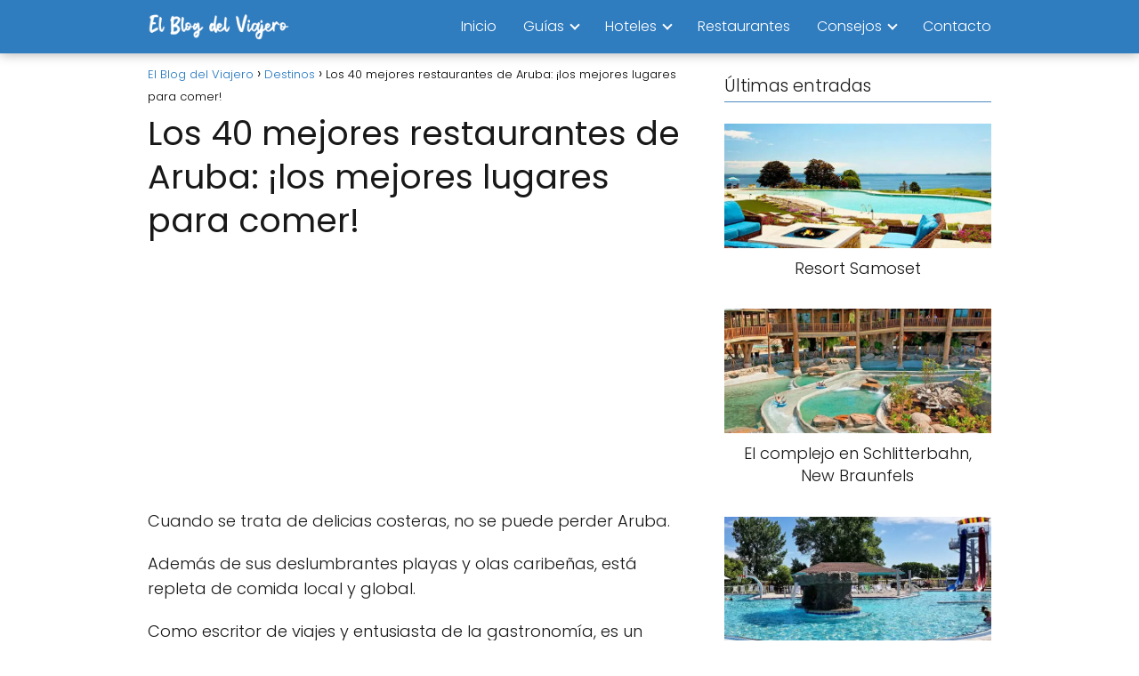

--- FILE ---
content_type: text/html; charset=UTF-8
request_url: https://elblogdelviajero.com/los-mejores-restaurantes-de-aruba-2/
body_size: 36857
content:
<!DOCTYPE html><html lang="es" prefix="og: https://ogp.me/ns#"><head><meta charset="UTF-8"/>
<script>var __ezHttpConsent={setByCat:function(src,tagType,attributes,category,force,customSetScriptFn=null){var setScript=function(){if(force||window.ezTcfConsent[category]){if(typeof customSetScriptFn==='function'){customSetScriptFn();}else{var scriptElement=document.createElement(tagType);scriptElement.src=src;attributes.forEach(function(attr){for(var key in attr){if(attr.hasOwnProperty(key)){scriptElement.setAttribute(key,attr[key]);}}});var firstScript=document.getElementsByTagName(tagType)[0];firstScript.parentNode.insertBefore(scriptElement,firstScript);}}};if(force||(window.ezTcfConsent&&window.ezTcfConsent.loaded)){setScript();}else if(typeof getEzConsentData==="function"){getEzConsentData().then(function(ezTcfConsent){if(ezTcfConsent&&ezTcfConsent.loaded){setScript();}else{console.error("cannot get ez consent data");force=true;setScript();}});}else{force=true;setScript();console.error("getEzConsentData is not a function");}},};</script>
<script>var ezTcfConsent=window.ezTcfConsent?window.ezTcfConsent:{loaded:false,store_info:false,develop_and_improve_services:false,measure_ad_performance:false,measure_content_performance:false,select_basic_ads:false,create_ad_profile:false,select_personalized_ads:false,create_content_profile:false,select_personalized_content:false,understand_audiences:false,use_limited_data_to_select_content:false,};function getEzConsentData(){return new Promise(function(resolve){document.addEventListener("ezConsentEvent",function(event){var ezTcfConsent=event.detail.ezTcfConsent;resolve(ezTcfConsent);});});}</script>
<script>if(typeof _setEzCookies!=='function'){function _setEzCookies(ezConsentData){var cookies=window.ezCookieQueue;for(var i=0;i<cookies.length;i++){var cookie=cookies[i];if(ezConsentData&&ezConsentData.loaded&&ezConsentData[cookie.tcfCategory]){document.cookie=cookie.name+"="+cookie.value;}}}}
window.ezCookieQueue=window.ezCookieQueue||[];if(typeof addEzCookies!=='function'){function addEzCookies(arr){window.ezCookieQueue=[...window.ezCookieQueue,...arr];}}
addEzCookies([{name:"ezoab_574577",value:"mod1; Path=/; Domain=elblogdelviajero.com; Max-Age=7200",tcfCategory:"store_info",isEzoic:"true",},{name:"ezosuibasgeneris-1",value:"b43936ae-ae37-4770-4aea-0ae1d4216588; Path=/; Domain=elblogdelviajero.com; Expires=Sun, 29 Nov 2026 05:56:48 UTC; Secure; SameSite=None",tcfCategory:"understand_audiences",isEzoic:"true",}]);if(window.ezTcfConsent&&window.ezTcfConsent.loaded){_setEzCookies(window.ezTcfConsent);}else if(typeof getEzConsentData==="function"){getEzConsentData().then(function(ezTcfConsent){if(ezTcfConsent&&ezTcfConsent.loaded){_setEzCookies(window.ezTcfConsent);}else{console.error("cannot get ez consent data");_setEzCookies(window.ezTcfConsent);}});}else{console.error("getEzConsentData is not a function");_setEzCookies(window.ezTcfConsent);}</script><script type="text/javascript" data-ezscrex='false' data-cfasync='false'>window._ezaq = Object.assign({"edge_cache_status":11,"edge_response_time":1633,"url":"https://elblogdelviajero.com/los-mejores-restaurantes-de-aruba-2/"}, typeof window._ezaq !== "undefined" ? window._ezaq : {});</script><script type="text/javascript" data-ezscrex='false' data-cfasync='false'>window._ezaq = Object.assign({"ab_test_id":"mod1"}, typeof window._ezaq !== "undefined" ? window._ezaq : {});window.__ez=window.__ez||{};window.__ez.tf={};</script><script type="text/javascript" data-ezscrex='false' data-cfasync='false'>window.ezDisableAds = true;</script>
<script data-ezscrex='false' data-cfasync='false' data-pagespeed-no-defer>var __ez=__ez||{};__ez.stms=Date.now();__ez.evt={};__ez.script={};__ez.ck=__ez.ck||{};__ez.template={};__ez.template.isOrig=true;window.__ezScriptHost="//www.ezojs.com";__ez.queue=__ez.queue||function(){var e=0,i=0,t=[],n=!1,o=[],r=[],s=!0,a=function(e,i,n,o,r,s,a){var l=arguments.length>7&&void 0!==arguments[7]?arguments[7]:window,d=this;this.name=e,this.funcName=i,this.parameters=null===n?null:w(n)?n:[n],this.isBlock=o,this.blockedBy=r,this.deleteWhenComplete=s,this.isError=!1,this.isComplete=!1,this.isInitialized=!1,this.proceedIfError=a,this.fWindow=l,this.isTimeDelay=!1,this.process=function(){f("... func = "+e),d.isInitialized=!0,d.isComplete=!0,f("... func.apply: "+e);var i=d.funcName.split("."),n=null,o=this.fWindow||window;i.length>3||(n=3===i.length?o[i[0]][i[1]][i[2]]:2===i.length?o[i[0]][i[1]]:o[d.funcName]),null!=n&&n.apply(null,this.parameters),!0===d.deleteWhenComplete&&delete t[e],!0===d.isBlock&&(f("----- F'D: "+d.name),m())}},l=function(e,i,t,n,o,r,s){var a=arguments.length>7&&void 0!==arguments[7]?arguments[7]:window,l=this;this.name=e,this.path=i,this.async=o,this.defer=r,this.isBlock=t,this.blockedBy=n,this.isInitialized=!1,this.isError=!1,this.isComplete=!1,this.proceedIfError=s,this.fWindow=a,this.isTimeDelay=!1,this.isPath=function(e){return"/"===e[0]&&"/"!==e[1]},this.getSrc=function(e){return void 0!==window.__ezScriptHost&&this.isPath(e)&&"banger.js"!==this.name?window.__ezScriptHost+e:e},this.process=function(){l.isInitialized=!0,f("... file = "+e);var i=this.fWindow?this.fWindow.document:document,t=i.createElement("script");t.src=this.getSrc(this.path),!0===o?t.async=!0:!0===r&&(t.defer=!0),t.onerror=function(){var e={url:window.location.href,name:l.name,path:l.path,user_agent:window.navigator.userAgent};"undefined"!=typeof _ezaq&&(e.pageview_id=_ezaq.page_view_id);var i=encodeURIComponent(JSON.stringify(e)),t=new XMLHttpRequest;t.open("GET","//g.ezoic.net/ezqlog?d="+i,!0),t.send(),f("----- ERR'D: "+l.name),l.isError=!0,!0===l.isBlock&&m()},t.onreadystatechange=t.onload=function(){var e=t.readyState;f("----- F'D: "+l.name),e&&!/loaded|complete/.test(e)||(l.isComplete=!0,!0===l.isBlock&&m())},i.getElementsByTagName("head")[0].appendChild(t)}},d=function(e,i){this.name=e,this.path="",this.async=!1,this.defer=!1,this.isBlock=!1,this.blockedBy=[],this.isInitialized=!0,this.isError=!1,this.isComplete=i,this.proceedIfError=!1,this.isTimeDelay=!1,this.process=function(){}};function c(e,i,n,s,a,d,c,u,f){var m=new l(e,i,n,s,a,d,c,f);!0===u?o[e]=m:r[e]=m,t[e]=m,h(m)}function h(e){!0!==u(e)&&0!=s&&e.process()}function u(e){if(!0===e.isTimeDelay&&!1===n)return f(e.name+" blocked = TIME DELAY!"),!0;if(w(e.blockedBy))for(var i=0;i<e.blockedBy.length;i++){var o=e.blockedBy[i];if(!1===t.hasOwnProperty(o))return f(e.name+" blocked = "+o),!0;if(!0===e.proceedIfError&&!0===t[o].isError)return!1;if(!1===t[o].isComplete)return f(e.name+" blocked = "+o),!0}return!1}function f(e){var i=window.location.href,t=new RegExp("[?&]ezq=([^&#]*)","i").exec(i);"1"===(t?t[1]:null)&&console.debug(e)}function m(){++e>200||(f("let's go"),p(o),p(r))}function p(e){for(var i in e)if(!1!==e.hasOwnProperty(i)){var t=e[i];!0===t.isComplete||u(t)||!0===t.isInitialized||!0===t.isError?!0===t.isError?f(t.name+": error"):!0===t.isComplete?f(t.name+": complete already"):!0===t.isInitialized&&f(t.name+": initialized already"):t.process()}}function w(e){return"[object Array]"==Object.prototype.toString.call(e)}return window.addEventListener("load",(function(){setTimeout((function(){n=!0,f("TDELAY -----"),m()}),5e3)}),!1),{addFile:c,addFileOnce:function(e,i,n,o,r,s,a,l,d){t[e]||c(e,i,n,o,r,s,a,l,d)},addDelayFile:function(e,i){var n=new l(e,i,!1,[],!1,!1,!0);n.isTimeDelay=!0,f(e+" ...  FILE! TDELAY"),r[e]=n,t[e]=n,h(n)},addFunc:function(e,n,s,l,d,c,u,f,m,p){!0===c&&(e=e+"_"+i++);var w=new a(e,n,s,l,d,u,f,p);!0===m?o[e]=w:r[e]=w,t[e]=w,h(w)},addDelayFunc:function(e,i,n){var o=new a(e,i,n,!1,[],!0,!0);o.isTimeDelay=!0,f(e+" ...  FUNCTION! TDELAY"),r[e]=o,t[e]=o,h(o)},items:t,processAll:m,setallowLoad:function(e){s=e},markLoaded:function(e){if(e&&0!==e.length){if(e in t){var i=t[e];!0===i.isComplete?f(i.name+" "+e+": error loaded duplicate"):(i.isComplete=!0,i.isInitialized=!0)}else t[e]=new d(e,!0);f("markLoaded dummyfile: "+t[e].name)}},logWhatsBlocked:function(){for(var e in t)!1!==t.hasOwnProperty(e)&&u(t[e])}}}();__ez.evt.add=function(e,t,n){e.addEventListener?e.addEventListener(t,n,!1):e.attachEvent?e.attachEvent("on"+t,n):e["on"+t]=n()},__ez.evt.remove=function(e,t,n){e.removeEventListener?e.removeEventListener(t,n,!1):e.detachEvent?e.detachEvent("on"+t,n):delete e["on"+t]};__ez.script.add=function(e){var t=document.createElement("script");t.src=e,t.async=!0,t.type="text/javascript",document.getElementsByTagName("head")[0].appendChild(t)};__ez.dot=__ez.dot||{};__ez.queue.addFileOnce('/detroitchicago/boise.js', '/detroitchicago/boise.js?gcb=195-0&cb=5', true, [], true, false, true, false);__ez.queue.addFileOnce('/parsonsmaize/abilene.js', '/parsonsmaize/abilene.js?gcb=195-0&cb=dc112bb7ea', true, [], true, false, true, false);__ez.queue.addFileOnce('/parsonsmaize/mulvane.js', '/parsonsmaize/mulvane.js?gcb=195-0&cb=e75e48eec0', true, ['/parsonsmaize/abilene.js'], true, false, true, false);__ez.queue.addFileOnce('/detroitchicago/birmingham.js', '/detroitchicago/birmingham.js?gcb=195-0&cb=539c47377c', true, ['/parsonsmaize/abilene.js'], true, false, true, false);</script>
<script data-ezscrex="false" type="text/javascript" data-cfasync="false">window._ezaq = Object.assign({"ad_cache_level":0,"adpicker_placement_cnt":0,"ai_placeholder_cache_level":0,"ai_placeholder_placement_cnt":-1,"article_category":"caribe","author":"elblogdelviajero","domain":"elblogdelviajero.com","domain_id":574577,"ezcache_level":0,"ezcache_skip_code":14,"has_bad_image":0,"has_bad_words":0,"is_sitespeed":0,"lt_cache_level":0,"publish_date":"2024-01-25","response_size":169070,"response_size_orig":163265,"response_time_orig":1638,"template_id":5,"url":"https://elblogdelviajero.com/los-mejores-restaurantes-de-aruba-2/","word_count":0,"worst_bad_word_level":0}, typeof window._ezaq !== "undefined" ? window._ezaq : {});__ez.queue.markLoaded('ezaqBaseReady');</script>
<script type='text/javascript' data-ezscrex='false' data-cfasync='false'>
window.ezAnalyticsStatic = true;

function analyticsAddScript(script) {
	var ezDynamic = document.createElement('script');
	ezDynamic.type = 'text/javascript';
	ezDynamic.innerHTML = script;
	document.head.appendChild(ezDynamic);
}
function getCookiesWithPrefix() {
    var allCookies = document.cookie.split(';');
    var cookiesWithPrefix = {};

    for (var i = 0; i < allCookies.length; i++) {
        var cookie = allCookies[i].trim();

        for (var j = 0; j < arguments.length; j++) {
            var prefix = arguments[j];
            if (cookie.indexOf(prefix) === 0) {
                var cookieParts = cookie.split('=');
                var cookieName = cookieParts[0];
                var cookieValue = cookieParts.slice(1).join('=');
                cookiesWithPrefix[cookieName] = decodeURIComponent(cookieValue);
                break; // Once matched, no need to check other prefixes
            }
        }
    }

    return cookiesWithPrefix;
}
function productAnalytics() {
	var d = {"pr":[6],"omd5":"28a783f61103c6d77836dd12879079cc","nar":"risk score"};
	d.u = _ezaq.url;
	d.p = _ezaq.page_view_id;
	d.v = _ezaq.visit_uuid;
	d.ab = _ezaq.ab_test_id;
	d.e = JSON.stringify(_ezaq);
	d.ref = document.referrer;
	d.c = getCookiesWithPrefix('active_template', 'ez', 'lp_');
	if(typeof ez_utmParams !== 'undefined') {
		d.utm = ez_utmParams;
	}

	var dataText = JSON.stringify(d);
	var xhr = new XMLHttpRequest();
	xhr.open('POST','/ezais/analytics?cb=1', true);
	xhr.onload = function () {
		if (xhr.status!=200) {
            return;
		}

        if(document.readyState !== 'loading') {
            analyticsAddScript(xhr.response);
            return;
        }

        var eventFunc = function() {
            if(document.readyState === 'loading') {
                return;
            }
            document.removeEventListener('readystatechange', eventFunc, false);
            analyticsAddScript(xhr.response);
        };

        document.addEventListener('readystatechange', eventFunc, false);
	};
	xhr.setRequestHeader('Content-Type','text/plain');
	xhr.send(dataText);
}
__ez.queue.addFunc("productAnalytics", "productAnalytics", null, true, ['ezaqBaseReady'], false, false, false, true);
</script><base href="https://elblogdelviajero.com/los-mejores-restaurantes-de-aruba-2/"/> <meta name="viewport" content="width=device-width, initial-scale=1.0, maximum-scale=2.0"/><link rel="dns-prefetch" href="https://www.googletagmanager.com"/><link rel="preconnect" href="https://www.googletagmanager.com" crossorigin=""/><title>Los 40 mejores restaurantes de Aruba: ¡los mejores lugares para comer! | El Blog del Viajero</title><meta name="robots" content="index, follow, max-snippet:-1, max-video-preview:-1, max-image-preview:large"/><link rel="canonical" href="https://elblogdelviajero.com/los-mejores-restaurantes-de-aruba-2/"/><meta property="og:locale" content="es_ES"/><meta property="og:type" content="article"/><meta property="og:title" content="Los 40 mejores restaurantes de Aruba: ¡los mejores lugares para comer! | El Blog del Viajero"/><meta property="og:description" content="Cuando se trata de delicias costeras, no se puede perder Aruba. Además…"/><meta property="og:url" content="https://elblogdelviajero.com/los-mejores-restaurantes-de-aruba-2/"/><meta property="og:site_name" content="El Blog del Viajero"/><meta property="article:section" content="caribe"/><meta property="og:updated_time" content="2024-01-25T17:09:38+01:00"/><meta property="og:image" content="https://elblogdelviajero.com/wp-content/uploads/2023/09/Fred-Royal-Aruba-1.jpg"/><meta property="og:image:secure_url" content="https://elblogdelviajero.com/wp-content/uploads/2023/09/Fred-Royal-Aruba-1.jpg"/><meta property="og:image:width" content="660"/><meta property="og:image:height" content="440"/><meta property="og:image:alt" content="Los 40 mejores restaurantes de Aruba: ¡los mejores lugares para comer!"/><meta property="og:image:type" content="image/jpeg"/><meta property="article:published_time" content="2024-01-25T17:09:26+01:00"/><meta property="article:modified_time" content="2024-01-25T17:09:38+01:00"/><meta name="twitter:card" content="summary_large_image"/><meta name="twitter:title" content="Los 40 mejores restaurantes de Aruba: ¡los mejores lugares para comer! | El Blog del Viajero"/><meta name="twitter:description" content="Cuando se trata de delicias costeras, no se puede perder Aruba. Además…"/><meta name="twitter:image" content="https://elblogdelviajero.com/wp-content/uploads/2023/09/Fred-Royal-Aruba-1.jpg"/><meta name="twitter:label1" content="Escrito por"/><meta name="twitter:data1" content="elblogdelviajero"/><meta name="twitter:label2" content="Tiempo de lectura"/><meta name="twitter:data2" content="33 minutos"/><script type="application/ld+json" class="rank-math-schema">{"@context":"https://schema.org","@graph":[{"@type":["Person","Organization"],"@id":"https://elblogdelviajero.com/#person","name":"elblogdelviajero","logo":{"@type":"ImageObject","@id":"https://elblogdelviajero.com/#logo","url":"https://elblogdelviajero.com/wp-content/uploads/2023/10/cropped-elblogdelviajero-150x150.png","contentUrl":"https://elblogdelviajero.com/wp-content/uploads/2023/10/cropped-elblogdelviajero-150x150.png","caption":"elblogdelviajero","inLanguage":"es"},"image":{"@type":"ImageObject","@id":"https://elblogdelviajero.com/#logo","url":"https://elblogdelviajero.com/wp-content/uploads/2023/10/cropped-elblogdelviajero-150x150.png","contentUrl":"https://elblogdelviajero.com/wp-content/uploads/2023/10/cropped-elblogdelviajero-150x150.png","caption":"elblogdelviajero","inLanguage":"es"}},{"@type":"WebSite","@id":"https://elblogdelviajero.com/#website","url":"https://elblogdelviajero.com","name":"elblogdelviajero","publisher":{"@id":"https://elblogdelviajero.com/#person"},"inLanguage":"es"},{"@type":"ImageObject","@id":"https://elblogdelviajero.com/wp-content/uploads/2023/09/Fred-Royal-Aruba-1.jpg","url":"https://elblogdelviajero.com/wp-content/uploads/2023/09/Fred-Royal-Aruba-1.jpg","width":"660","height":"440","inLanguage":"es"},{"@type":"WebPage","@id":"https://elblogdelviajero.com/los-mejores-restaurantes-de-aruba-2/#webpage","url":"https://elblogdelviajero.com/los-mejores-restaurantes-de-aruba-2/","name":"Los 40 mejores restaurantes de Aruba: \u00a1los mejores lugares para comer! | El Blog del Viajero","datePublished":"2024-01-25T17:09:26+01:00","dateModified":"2024-01-25T17:09:38+01:00","isPartOf":{"@id":"https://elblogdelviajero.com/#website"},"primaryImageOfPage":{"@id":"https://elblogdelviajero.com/wp-content/uploads/2023/09/Fred-Royal-Aruba-1.jpg"},"inLanguage":"es"},{"@type":"Person","@id":"https://elblogdelviajero.com/los-mejores-restaurantes-de-aruba-2/#author","name":"elblogdelviajero","image":{"@type":"ImageObject","@id":"https://secure.gravatar.com/avatar/e5a524d9272be8e32799433ccb3eef37?s=96&amp;d=mm&amp;r=g","url":"https://secure.gravatar.com/avatar/e5a524d9272be8e32799433ccb3eef37?s=96&amp;d=mm&amp;r=g","caption":"elblogdelviajero","inLanguage":"es"}},{"@type":"BlogPosting","headline":"Los 40 mejores restaurantes de Aruba: \u00a1los mejores lugares para comer! | El Blog del Viajero","datePublished":"2024-01-25T17:09:26+01:00","dateModified":"2024-01-25T17:09:38+01:00","author":{"@id":"https://elblogdelviajero.com/los-mejores-restaurantes-de-aruba-2/#author","name":"elblogdelviajero"},"publisher":{"@id":"https://elblogdelviajero.com/#person"},"description":"Cuando se trata de delicias costeras, no se puede perder Aruba.","name":"Los 40 mejores restaurantes de Aruba: \u00a1los mejores lugares para comer! | El Blog del Viajero","@id":"https://elblogdelviajero.com/los-mejores-restaurantes-de-aruba-2/#richSnippet","isPartOf":{"@id":"https://elblogdelviajero.com/los-mejores-restaurantes-de-aruba-2/#webpage"},"image":{"@id":"https://elblogdelviajero.com/wp-content/uploads/2023/09/Fred-Royal-Aruba-1.jpg"},"inLanguage":"es","mainEntityOfPage":{"@id":"https://elblogdelviajero.com/los-mejores-restaurantes-de-aruba-2/#webpage"}}]}</script><style id="rank-math-toc-block-style-inline-css" type="text/css">.wp-block-rank-math-toc-block nav ol{counter-reset:item}.wp-block-rank-math-toc-block nav ol li{display:block}.wp-block-rank-math-toc-block nav ol li:before{content:counters(item, ".") ". ";counter-increment:item}</style><style id="classic-theme-styles-inline-css" type="text/css">/*! This file is auto-generated */.wp-block-button__link{color:#fff;background-color:#32373c;border-radius:9999px;box-shadow:none;text-decoration:none;padding:calc(.667em + 2px) calc(1.333em + 2px);font-size:1.125em}.wp-block-file__button{background:#32373c;color:#fff;text-decoration:none}</style><link rel="stylesheet" id="contact-form-7-css" href="https://elblogdelviajero.com/wp-content/plugins/contact-form-7/includes/css/styles.css?ver=5.9.4" type="text/css" media="all"/><link rel="stylesheet" id="turbo-vinetas-css-css" href="https://elblogdelviajero.com/wp-content/plugins/turbo-vinetas-v2.0/turbo-vinetas.css?ver=1.1" type="text/css" media="all"/><link rel="stylesheet" id="asap-style-css" href="https://elblogdelviajero.com/wp-content/themes/asap/assets/css/main.min.css?ver=04200524" type="text/css" media="all"/><style id="asap-style-inline-css" type="text/css">body {font-family: 'Poppins', sans-serif !important;background: #FFFFFF;font-weight: 300 !important;}h1,h2,h3,h4,h5,h6 {font-family: 'Poppins', sans-serif !important;font-weight: 400;line-height: 1.3;}h1 {color:#181818}h2,h5,h6{color:#181818}h3{color:#181818}h4{color:#181818}.article-loop p,.article-loop-featured p,.article-loop h2,.article-loop h3,.article-loop h4,.article-loop-featured h2,.article-loop-featured h3,.article-loop span.entry-title, .related-posts p,.last-post-sidebar p,.woocommerce-loop-product__title {font-family: 'Poppins', sans-serif !important;font-size: 18px !important;font-weight: 300 !important;}.article-loop .show-extract p,.article-loop .show-extract span {font-family: 'Poppins', sans-serif !important;font-weight: 300 !important;}a {color: #2276bf;}.the-content .post-index span,.des-category .post-index span {font-size:18px;}.the-content .post-index li,.the-content .post-index a,.des-category .post-index li,.des-category .post-index a,.comment-respond > p > span > a,.asap-pros-cons-title span,.asap-pros-cons ul li span,.woocommerce #reviews #comments ol.commentlist li .comment-text p,.woocommerce #review_form #respond p,.woocommerce .comment-reply-title,.woocommerce form .form-row label, .woocommerce-page form .form-row label {font-size: calc(18px - 2px);}.content-tags a,.tagcloud a {border:1px solid #2276bf;}.content-tags a:hover,.tagcloud a:hover {color: #2276bf99;}p,.the-content ul li,.the-content ol li {color: #181818;font-size: 18px;line-height: 1.6;}.comment-author cite,.primary-sidebar ul li a,.woocommerce ul.products li.product .price,span.asap-author,.content-cluster .show-extract span {color: #181818;}.comment-body p,#commentform input,#commentform textarea{font-size: calc(18px - 2px);}.social-title,.primary-sidebar ul li a {font-size: calc(18px - 3px);}.breadcrumb a,.breadcrumb span,.woocommerce .woocommerce-breadcrumb {font-size: calc(18px - 5px);}.content-footer p,.content-footer li,.content-footer .widget-bottom-area,.search-header input:not([type=submit]):not([type=radio]):not([type=checkbox]):not([type=file]) {font-size: calc(18px - 4px) !important;}.search-header input:not([type=submit]):not([type=radio]):not([type=checkbox]):not([type=file]) {border:1px solid #FFFFFF26 !important;}h1 {font-size: 38px;}.asap-hero h1 {font-size: 32px;}h2 {font-size: 32px;}h3 {font-size: 28px;}h4 {font-size: 23px;}.site-header,#cookiesbox {background: #2f7cbf;}.site-header-wc a span.count-number {border:1px solid #FFFFFF;}.content-footer {background: #508bbf;}.comment-respond > p,.area-comentarios ol > p,.error404 .content-loop p + p,.search .content-loop .search-home + p {border-bottom:1px solid #508bbf}.pagination a,.nav-links a,.woocommerce #respond input#submit,.woocommerce a.button, .woocommerce button.button,.woocommerce input.button,.woocommerce #respond input#submit.alt,.woocommerce a.button.alt,.woocommerce button.button.alt,.woocommerce input.button.alt,.wpcf7-form input.wpcf7-submit {background: #508bbf;color: #FFFFFF !important;}.woocommerce div.product .woocommerce-tabs ul.tabs li.active {border-bottom: 2px solid #508bbf;}.pagination a:hover,.nav-links a:hover {background: #508bbfB3;}.article-loop a span.entry-title{color:#181818 !important;}.article-loop a:hover p,.article-loop a:hover h2,.article-loop a:hover h3,.article-loop a:hover span.entry-title {color: #2276bf !important;}.article-loop.custom-links a:hover span.entry-title,.asap-loop-horizontal .article-loop a:hover span.entry-title {color: #181818 !important;}#commentform input,#commentform textarea {border: 2px solid #508bbf;font-weight: 300 !important;}.content-loop {max-width: 980px;}.site-header-content,.site-header-content-top {max-width: 980px;}.content-footer {max-width: calc(980px - 32px); }.content-footer-social {background: #508bbf1A;}.content-single {max-width: 980px;}.content-page {max-width: 980px;}.content-wc {max-width: 980px;}.reply a,.go-top {background: #508bbf;color: #FFFFFF;}.reply a {border: 2px solid #508bbf;}#commentform input[type=submit] {background: #508bbf;color: #FFFFFF;}.site-header a,header,header label {color: #FFFFFF;}.content-footer a,.content-footer p,.content-footer .widget-area,.content-footer .widget-content-footer-bottom {color: #FFFFFF;}header .line {background: #FFFFFF;}.site-logo img {max-width: 160px;width:100%;}.content-footer .logo-footer img {max-width: 160px;}.search-header {margin-left: 0px;}.primary-sidebar {width:300px;}p.sidebar-title {font-size:calc(18px + 1px);}.comment-respond > p,.area-comentarios ol > p,.asap-subtitle {font-size:calc(18px + 2px);}.popular-post-sidebar ol a {color:#181818;font-size:calc(18px - 2px);}.popular-post-sidebar ol li:before,.primary-sidebar div ul li:before {border-color: #508bbf;}.search-form input[type=submit] {background:#2f7cbf;}.search-form {border:2px solid #508bbf;}.sidebar-title:after,.archive .content-loop h1:after {background:#508bbf;}.single-nav .nav-prev a:before, .single-nav .nav-next a:before {border-color:#508bbf;}.single-nav a {color:#181818;font-size:calc(18px - 3px);}.the-content .post-index {border-top:2px solid #508bbf;}.the-content .post-index #show-table {color:#2276bf;font-size: calc(18px - 3px);font-weight: 300;}.the-content .post-index .btn-show {font-size: calc(18px - 3px) !important;}.search-header form {width:200px;}.site-header .site-header-wc svg {stroke:#FFFFFF;}.item-featured {color:#FFFFFF;background:#e88330;}.item-new {color:#FFFFFF;background:#e83030;}.asap-style1.asap-popular ol li:before {border:1px solid #181818;}.asap-style2.asap-popular ol li:before {border:2px solid #508bbf;}.checkbox .check-table svg {stroke:#508bbf;}html{scroll-behavior:smooth;}.article-content {height:196px;}.content-thin .content-cluster .article-content {height:160px !important;}.last-post-sidebar .article-content {height: 140px;margin-bottom: 8px}.related-posts .article-content {height: 120px;}.asap-box-design .related-posts .article-content {min-height:120px !important;}.asap-box-design .content-thin .content-cluster .article-content {heigth:160px !important;min-height:160px !important;}@media (max-width:1050px) { .last-post-sidebar .article-content,.related-posts .article-content {height: 150px !important}}@media (max-width: 480px) {.article-content {height: 180px}}@media (min-width:480px){.asap-box-design .article-content:not(.asap-box-design .last-post-sidebar .article-content) {min-height:196px;}.asap-loop-horizontal .content-thin .asap-columns-1 .content-cluster .article-image,.asap-loop-horizontal .content-thin .asap-columns-1 .content-cluster .article-content {height:100% !important;}.asap-loop-horizontal .asap-columns-1 .article-image:not(.asap-loop-horizontal .last-post-sidebar .asap-columns-1 .article-image), .asap-loop-horizontal .asap-columns-1 .article-content:not(.asap-loop-horizontal .last-post-sidebar .asap-columns-1 .article-content) {height:100% !important;}.asap-loop-horizontal .asap-columns-2 .article-image,.asap-loop-horizontal .asap-columns-2 .article-content,.asap-loop-horizontal .content-thin .asap-columns-2 .content-cluster .article-image,.asap-loop-horizontal .content-thin .asap-columns-2 .content-cluster .article-content {min-height:140px !important;height:100% !important;}.asap-loop-horizontal .asap-columns-3 .article-image,.asap-loop-horizontal .asap-columns-3 .article-content,.asap-loop-horizontal .content-thin .asap-columns-3 .content-cluster .article-image,.asap-loop-horizontal .content-thin .asap-columns-3 .content-cluster .article-content {min-height:120px !important;height:100% !important;}.asap-loop-horizontal .asap-columns-4 .article-image,.asap-loop-horizontal .asap-columns-4 .article-content,.asap-loop-horizontal .content-thin .asap-columns-4 .content-cluster .article-image,.asap-loop-horizontal .content-thin .asap-columns-4.content-cluster .article-content {min-height:100px !important;height:100% !important;}.asap-loop-horizontal .asap-columns-5 .article-image,.asap-loop-horizontal .asap-columns-5 .article-content,.asap-loop-horizontal .content-thin .asap-columns-5 .content-cluster .article-image,.asap-loop-horizontal .content-thin .asap-columns-5 .content-cluster .article-content {min-height:90px !important;height:100% !important;}}.article-loop .article-image,.article-loop a p,.article-loop img,.article-image-featured,input,textarea,a { transition:all .2s; }.article-loop:hover .article-image,.article-loop:hover img{transform:scale(1.05) }.the-content .post-index #index-table{display:none;}@media(max-width: 480px) {h1, .archive .content-loop h1 {font-size: calc(38px - 8px);}.asap-hero h1 {font-size: calc(32px - 8px);}h2 {font-size: calc(32px - 4px);}h3 {font-size: calc(28px - 4px);}}@media(min-width:1050px) {.content-thin {width: calc(95% - 300px);}#menu>ul {font-size: calc(18px - 2px);} #menu ul .menu-item-has-children:after {border: solid #FFFFFF;border-width: 0 2px 2px 0;}}@media(max-width:1050px) {#menu ul li .sub-menu li a:hover { color:#2276bf !important;}#menu ul>li ul>li>a{font-size: calc(18px - 2px);}} .asap-box-design .last-post-sidebar .article-content { min-height:140px;}.asap-box-design .last-post-sidebar .article-loop {margin-bottom:.85rem !important;} .asap-box-design .last-post-sidebar article:last-child { margin-bottom:2rem !important;}.asap-date-loop {font-size: calc(18px - 5px) !important;text-align:center;}.the-content h2:before,.the-content h2 span:before {margin-top: -70px;height: 70px; }.site-header {box-shadow: 0 1px 12px rgb(0 0 0 / 30%);}.content-footer .widget-area {padding-right:2rem;}footer {background: #508bbf;}.content-footer {padding:20px;}.content-footer p.widget-title {margin-bottom:10px;}.content-footer .logo-footer {width:100%;align-items:flex-start;}.content-footer-social {width: 100%;}.content-single,content-page {margin-bottom:2rem;}.content-footer-social > div {max-width: calc(980px - 32px);margin:0 auto;}.content-footer .widget-bottom-area {margin-top:1.25rem;}.content-footer .widget-bottom-title {display: none;}@media (min-width:1050px) {.content-footer {padding:30px 0;}.content-footer .logo-footer {margin:0 1rem 0 0 !important;padding-right:2rem !important;}}@media (max-width:1050px) {.content-footer .logo-footer {margin:0 0 1rem 0 !important;}.content-footer .widget-area {margin-top:2rem !important;}}@media (max-width: 1050px) {header label {width: 64px;height: 64px;position: fixed;padding:0;right: 1.5rem;bottom: 6rem;border-radius: 50%;-webkit-box-shadow: 0px 4px 8px 0px rgba(0,0,0,0.5);box-shadow: 0px 4px 8px 0px rgba(0,0,0,0.5);background-color: #fff;-webkit-transition: 300ms ease all;transition: 300ms ease all;z-index:101;display: flex; align-items: center;}.site-header-content {justify-content: center;}.line {background:#282828 !important;}.circle {margin:0 auto;width: 24px;height: 24px;}#menu {margin-top:30px;}}.search-header input {background:#FFFFFF !important;}.search-header button.s-btn,.search-header input::placeholder {color: #484848 !important;opacity:1 !important;}.search-header button.s-btn:hover {opacity:.7 !important;}.search-header input:not([type=submit]):not([type=radio]):not([type=checkbox]):not([type=file]) {border-color: #FFFFFF !important;}</style><link rel="alternate" type="application/json+oembed" href="https://elblogdelviajero.com/wp-json/oembed/1.0/embed?url=https%3A%2F%2Felblogdelviajero.com%2Flos-mejores-restaurantes-de-aruba-2%2F"/><link rel="alternate" type="text/xml+oembed" href="https://elblogdelviajero.com/wp-json/oembed/1.0/embed?url=https%3A%2F%2Felblogdelviajero.com%2Flos-mejores-restaurantes-de-aruba-2%2F&amp;format=xml"/><script data-ad-client="ca-pub-8781821876227840" async="" src="https://pagead2.googlesyndication.com/pagead/js/adsbygoogle.js"></script><meta name="ir-site-verification-token" value="776541813"/><script async="" src="https://www.googletagmanager.com/gtag/js?id=UA-143008183-4"></script><script> window.dataLayer = window.dataLayer || []; function gtag(){dataLayer.push(arguments);} gtag('js', new Date()); gtag('config', 'UA-143008183-4');</script><meta name="theme-color" content="#2f7cbf"/><link rel="preload" as="image" href="https://elblogdelviajero.com/wp-content/uploads/2023/09/Fred-Royal-Aruba-1.jpg" imagesrcset="https://elblogdelviajero.com/wp-content/uploads/2023/09/Fred-Royal-Aruba-1.jpg 660w, https://elblogdelviajero.com/wp-content/uploads/2023/09/Fred-Royal-Aruba-1-300x200.jpg 300w" imagesizes="(max-width: 660px) 100vw, 660px"/><style>@font-face { font-family: "Poppins"; font-style: normal; font-weight: 300; src: local(""), url("https://elblogdelviajero.com/wp-content/themes/asap/assets/fonts/poppins-300.woff2") format("woff2"), url("https://elblogdelviajero.com/wp-content/themes/asap/assets/fonts/poppins-300.woff") format("woff"); font-display: swap; } @font-face { font-family: "Poppins"; font-style: normal; font-weight: 700; src: local(""), url("https://elblogdelviajero.com/wp-content/themes/asap/assets/fonts/poppins-700.woff2") format("woff2"), url("https://elblogdelviajero.com/wp-content/themes/asap/assets/fonts/poppins-700.woff") format("woff"); font-display: swap; } @font-face { font-family: "Poppins"; font-style: normal; font-weight: 400; src: local(""), url("https://elblogdelviajero.com/wp-content/themes/asap/assets/fonts/poppins-400.woff2") format("woff2"), url("https://elblogdelviajero.com/wp-content/themes/asap/assets/fonts/poppins-400.woff") format("woff"); font-display: swap; } </style><script type="application/ld+json"> {"@context":"http:\/\/schema.org","@type":"Organization","name":"El Blog del Viajero","alternateName":"Todo sobre mis viajes y aventuras a lo largo de mis a\u00f1os como turista","url":"https:\/\/elblogdelviajero.com","logo":"https:\/\/elblogdelviajero.com\/wp-content\/uploads\/2023\/10\/cropped-elblogdelviajero.png"}</script> <script type="application/ld+json"> {"@context":"https:\/\/schema.org","@type":"Article","mainEntityOfPage":{"@type":"WebPage","@id":"https:\/\/elblogdelviajero.com\/los-mejores-restaurantes-de-aruba-2\/"},"headline":"Los 40 mejores restaurantes de Aruba: \u00a1los mejores lugares para comer!","image":{"@type":"ImageObject","url":"https:\/\/elblogdelviajero.com\/wp-content\/uploads\/2023\/09\/Fred-Royal-Aruba-1.jpg"},"author":{"@type":"Person","name":"elblogdelviajero","sameAs":"https:\/\/elblogdelviajero.com\/author\/elblogdelviajero\/"},"publisher":{"@type":"Organization","name":"El Blog del Viajero","logo":{"@type":"ImageObject","url":"https:\/\/elblogdelviajero.com\/wp-content\/uploads\/2023\/10\/cropped-elblogdelviajero.png"}},"datePublished":"2024-01-25 17:09","dateModified":"2024-01-25 17:09"} </script><script type='text/javascript'>
var ezoTemplate = 'orig_site';
var ezouid = '1';
var ezoFormfactor = '1';
</script><script data-ezscrex="false" type='text/javascript'>
var soc_app_id = '0';
var did = 574577;
var ezdomain = 'elblogdelviajero.com';
var ezoicSearchable = 1;
</script></head> <body class="single postid-211583"> <header class="site-header"> <div class="site-header-content"> <div class="site-logo"><a href="https://elblogdelviajero.com/" class="custom-logo-link" rel="home"><img width="1743" height="320" src="https://elblogdelviajero.com/wp-content/uploads/2023/10/cropped-elblogdelviajero.png" class="custom-logo" alt="El Blog del Viajero" decoding="async" fetchpriority="high" srcset="https://elblogdelviajero.com/wp-content/uploads/2023/10/cropped-elblogdelviajero.png 1743w, https://elblogdelviajero.com/wp-content/uploads/2023/10/cropped-elblogdelviajero-300x55.png 300w, https://elblogdelviajero.com/wp-content/uploads/2023/10/cropped-elblogdelviajero-1024x188.png 1024w, https://elblogdelviajero.com/wp-content/uploads/2023/10/cropped-elblogdelviajero-768x141.png 768w, https://elblogdelviajero.com/wp-content/uploads/2023/10/cropped-elblogdelviajero-1536x282.png 1536w" sizes="(max-width: 1743px) 100vw, 1743px"/></a></div> <div> <input type="checkbox" id="btn-menu"/> <label id="nav-icon" for="btn-menu"> <div class="circle nav-icon"> <span class="line top"></span> <span class="line middle"></span> <span class="line bottom"></span> </div> </label> <nav id="menu" itemscope="itemscope" itemtype="http://schema.org/SiteNavigationElement" role="navigation"> <ul id="menu-menu-1" class="header-menu"><li id="menu-item-214346" class="menu-item menu-item-type-custom menu-item-object-custom menu-item-home menu-item-214346"><a href="https://elblogdelviajero.com" itemprop="url">Inicio</a></li><li id="menu-item-214347" class="menu-item menu-item-type-taxonomy menu-item-object-category menu-item-has-children menu-item-214347"><a href="https://elblogdelviajero.com/category/guias-de-destino/" itemprop="url">Guías</a><ul class="sub-menu"> <li id="menu-item-214360" class="menu-item menu-item-type-taxonomy menu-item-object-category menu-item-214360"><a href="https://elblogdelviajero.com/category/asia/" itemprop="url">Asia</a></li> <li id="menu-item-214350" class="menu-item menu-item-type-taxonomy menu-item-object-category menu-item-214350"><a href="https://elblogdelviajero.com/category/europa/" itemprop="url">Europa</a></li> <li id="menu-item-214366" class="menu-item menu-item-type-taxonomy menu-item-object-category menu-item-214366"><a href="https://elblogdelviajero.com/category/canada/" itemprop="url">Canada</a></li> <li id="menu-item-214348" class="menu-item menu-item-type-taxonomy menu-item-object-category menu-item-has-children menu-item-214348"><a href="https://elblogdelviajero.com/category/ee-uu/" itemprop="url">EE.UU</a> <ul class="sub-menu"> <li id="menu-item-214359" class="menu-item menu-item-type-taxonomy menu-item-object-category menu-item-214359"><a href="https://elblogdelviajero.com/category/arizona/" itemprop="url">Arizona</a></li> <li id="menu-item-214356" class="menu-item menu-item-type-taxonomy menu-item-object-category menu-item-214356"><a href="https://elblogdelviajero.com/category/california/" itemprop="url">California</a></li> <li id="menu-item-214357" class="menu-item menu-item-type-taxonomy menu-item-object-category menu-item-214357"><a href="https://elblogdelviajero.com/category/carolina-del-norte/" itemprop="url">Carolina del Norte</a></li> <li id="menu-item-214358" class="menu-item menu-item-type-taxonomy menu-item-object-category menu-item-214358"><a href="https://elblogdelviajero.com/category/colorado/" itemprop="url">Colorado</a></li> <li id="menu-item-214355" class="menu-item menu-item-type-taxonomy menu-item-object-category menu-item-214355"><a href="https://elblogdelviajero.com/category/georgia/" itemprop="url">Georgia</a></li> <li id="menu-item-214349" class="menu-item menu-item-type-taxonomy menu-item-object-category menu-item-214349"><a href="https://elblogdelviajero.com/category/florida/" itemprop="url">Florida</a></li> <li id="menu-item-214368" class="menu-item menu-item-type-taxonomy menu-item-object-category menu-item-214368"><a href="https://elblogdelviajero.com/category/oregon/" itemprop="url">Oregón</a></li> <li id="menu-item-214367" class="menu-item menu-item-type-taxonomy menu-item-object-category menu-item-214367"><a href="https://elblogdelviajero.com/category/nueva-york/" itemprop="url">Nueva York</a></li> <li id="menu-item-214354" class="menu-item menu-item-type-taxonomy menu-item-object-category menu-item-214354"><a href="https://elblogdelviajero.com/category/texas/" itemprop="url">Texas</a></li> </ul></li> <li id="menu-item-214370" class="menu-item menu-item-type-taxonomy menu-item-object-category menu-item-214370"><a href="https://elblogdelviajero.com/category/australia-y-el-pacifico/" itemprop="url">Australia y el Pacífico</a></li> <li id="menu-item-214363" class="menu-item menu-item-type-taxonomy menu-item-object-category menu-item-214363"><a href="https://elblogdelviajero.com/category/mexico-y-america-central/" itemprop="url">México y América Central</a></li></ul></li><li id="menu-item-214352" class="menu-item menu-item-type-taxonomy menu-item-object-category menu-item-has-children menu-item-214352"><a href="https://elblogdelviajero.com/category/hoteles/" itemprop="url">Hoteles</a><ul class="sub-menu"> <li id="menu-item-214371" class="menu-item menu-item-type-taxonomy menu-item-object-category menu-item-214371"><a href="https://elblogdelviajero.com/category/alquileres-de-vacaciones/" itemprop="url">Alquileres de vacaciones</a></li> <li id="menu-item-214353" class="menu-item menu-item-type-taxonomy menu-item-object-category menu-item-214353"><a href="https://elblogdelviajero.com/category/resorts-familiares/" itemprop="url">Resorts Familiares</a></li> <li id="menu-item-214369" class="menu-item menu-item-type-taxonomy menu-item-object-category menu-item-214369"><a href="https://elblogdelviajero.com/category/hoteles-y-resorts/" itemprop="url">Hoteles y Resorts</a></li></ul></li><li id="menu-item-214351" class="menu-item menu-item-type-taxonomy menu-item-object-category menu-item-214351"><a href="https://elblogdelviajero.com/category/restaurantes/" itemprop="url">Restaurantes</a></li><li id="menu-item-214361" class="menu-item menu-item-type-taxonomy menu-item-object-category menu-item-has-children menu-item-214361"><a href="https://elblogdelviajero.com/category/consejos-de-viaje/" itemprop="url">Consejos</a><ul class="sub-menu"> <li id="menu-item-214364" class="menu-item menu-item-type-taxonomy menu-item-object-category menu-item-214364"><a href="https://elblogdelviajero.com/category/ideas-de-vacaciones/" itemprop="url">Ideas de Vacaciones</a></li> <li id="menu-item-214362" class="menu-item menu-item-type-taxonomy menu-item-object-category menu-item-214362"><a href="https://elblogdelviajero.com/category/inspiracion-de-viaje/" itemprop="url">Inspiración de viaje</a></li> <li id="menu-item-214365" class="menu-item menu-item-type-taxonomy menu-item-object-category menu-item-214365"><a href="https://elblogdelviajero.com/category/lista-de-deseos/" itemprop="url">Lista de deseos</a></li> <li id="menu-item-214372" class="menu-item menu-item-type-taxonomy menu-item-object-category menu-item-214372"><a href="https://elblogdelviajero.com/category/viajes-de-aventura/" itemprop="url">Viajes de Aventura</a></li></ul></li><li id="menu-item-18983" class="menu-item menu-item-type-post_type menu-item-object-page menu-item-18983"><a href="https://elblogdelviajero.com/contacto/" itemprop="url">Contacto</a></li></ul> </nav> </div> </div> </header><main class="content-single"> <article class="content-thin"> <div role="navigation" aria-label="Breadcrumbs" class="breadcrumb-trail breadcrumbs" itemprop="breadcrumb"><ul class="breadcrumb" itemscope="" itemtype="http://schema.org/BreadcrumbList"><meta name="numberOfItems" content="3"/><meta name="itemListOrder" content="Ascending"/><li itemprop="itemListElement" itemscope="" itemtype="http://schema.org/ListItem" class="trail-item trail-begin"><a href="https://elblogdelviajero.com/" rel="home" itemprop="item"><span itemprop="name">El Blog del Viajero</span></a><meta itemprop="position" content="1"/></li><li itemprop="itemListElement" itemscope="" itemtype="http://schema.org/ListItem" class="trail-item"><a href="https://elblogdelviajero.com/category/destinos/" itemprop="item"><span itemprop="name">Destinos</span></a><meta itemprop="position" content="2"/></li><li itemprop="itemListElement" itemscope="" itemtype="http://schema.org/ListItem" class="trail-item trail-end"><span itemprop="name">Los 40 mejores restaurantes de Aruba: ¡los mejores lugares para comer!</span><meta itemprop="position" content="3"/></li></ul></div> <h1>Los 40 mejores restaurantes de Aruba: ¡los mejores lugares para comer!</h1> <div class="the-content"> <div class="code-block code-block-1" style="margin: 8px 0; clear: both;"><script async="" src="https://pagead2.googlesyndication.com/pagead/js/adsbygoogle.js"></script><ins class="adsbygoogle" style="display:block" data-ad-client="ca-pub-8781821876227840" data-ad-slot="1711490890" data-ad-format="auto" data-full-width-responsive="true"></ins><script> (adsbygoogle = window.adsbygoogle || []).push({});</script></div><p>Cuando se trata de delicias costeras, no se puede perder Aruba.</p><div id="ezoic-pub-ad-placeholder-138" data-inserter-version="2"></div><p>Además de sus deslumbrantes playas y olas caribeñas, está repleta de comida local y global.</p><p>Como escritor de viajes y entusiasta de la gastronomía, es un placer para mí explorar los mejores restaurantes de Aruba.</p><div id="ezoic-pub-ad-placeholder-146" data-inserter-version="2"></div><p>Cada restaurante tiene su propia oferta, lo que hace que la escena gastronómica del país sea una cornucopia de placeres.</p><p>Para comenzar, investigué a fondo estos restaurantes e hice una guía sencilla.</p><p>Se tuvieron en cuenta diferentes factores, incluido el servicio, el ambiente y el precio.</p><div id="ezoic-pub-ad-placeholder-147" data-inserter-version="2"></div><p>¿Estás listo para sumergirte en el sabroso mundo culinario de Aruba?</p><p>Consulte los detalles esenciales a continuación para comenzar.</p><div class="post-index"><span>Índice<span class="btn-show"><label class="checkbox"><input type="checkbox"/><span class="check-table"><svg xmlns="http://www.w3.org/2000/svg" viewBox="0 0 24 24"><path stroke="none" d="M0 0h24v24H0z" fill="none"></path><polyline points="6 9 12 15 18 9"></polyline></svg></span></label></span></span> <ol id="index-table"> <li> <a href="#los_mejores_restaurantes_de_aruba_comparados" title="Los mejores restaurantes de Aruba comparados">Los mejores restaurantes de Aruba comparados</a> <ol> <li> <a href="#1_fred_royal_aruba_eleccion_del_editor_" title="1. Fred Royal Aruba (Elección del Editor)">1. Fred Royal Aruba (Elección del Editor)</a> </li><div id="ezoic-pub-ad-placeholder-148" data-inserter-version="2"></div> <li> <a href="#2_5_o_clock_somewhere_bar_grill" title="2. 5 O&#39;Clock Somewhere Bar Grill">2. 5 O&#39;Clock Somewhere Bar Grill</a> </li> <li> <a href="#3_po_ke_ono_aruba" title="3. Po-Ke Ono Aruba">3. Po-Ke Ono Aruba</a> </li> <li> <a href="#4_restaurante_oceanz" title="4. Restaurante OceanZ">4. Restaurante OceanZ</a> </li><div id="ezoic-pub-ad-placeholder-149" data-inserter-version="2"></div> <li> <a href="#5_casa_de_filetes_y_chuletas_de_lg_smith" title="5. Casa de filetes y chuletas de LG Smith">5. Casa de filetes y chuletas de LG Smith</a> </li> <li> <a href="#6_acuario" title="6. Acuario">6. Acuario</a> </li> <li> <a href="#7_sentidos_buena_comida" title="7. Sentidos buena comida">7. Sentidos buena comida</a> </li><div id="ezoic-pub-ad-placeholder-150" data-inserter-version="2"></div> <li> <a href="#8_la_sala_del_vino" title="8. La sala del vino">8. La sala del vino</a> </li> <li> <a href="#9_restaurante_a_o_1877" title="9. Restaurante Año 1877">9. Restaurante Año 1877</a> </li> <li> <a href="#10_bistro_lima" title="10. Bistró Lima">10. Bistró Lima</a> </li><div id="ezoic-pub-ad-placeholder-151" data-inserter-version="2"></div> <li> <a href="#11_frescos" title="11. frescos">11. frescos</a> </li> <li> <a href="#12_restaurante_carta_blanca" title="12. Restaurante Carta Blanca">12. Restaurante Carta Blanca</a> </li> <li> <a href="#13_2_tontos_y_un_toro" title="13. 2 tontos y un toro">13. 2 tontos y un toro</a> </li><div id="ezoic-pub-ad-placeholder-152" data-inserter-version="2"></div> <li> <a href="#14_la_mesa_de_la_cocina" title="14. La mesa de la cocina">14. La mesa de la cocina</a> </li> <li> <a href="#15_opus_ocean_grill" title="15. Opus Ocean Grill">15. Opus Ocean Grill</a> </li> <li> <a href="#16_the_west_deck" title="16. The West Deck">16. The West Deck</a> </li><div id="ezoic-pub-ad-placeholder-153" data-inserter-version="2"></div> <li> <a href="#17_restaurante_guillermina" title="17. Restaurante Guillermina">17. Restaurante Guillermina</a> </li> <li> <a href="#18_fiesta_y_parrilla_de_chihuahua" title="18. Fiesta y parrilla de Chihuahua">18. Fiesta y parrilla de Chihuahua</a> </li> <li> <a href="#19_casa_de_playa_brutto" title="19. Casa de playa Brutto">19. Casa de playa Brutto</a> </li><div id="ezoic-pub-ad-placeholder-154" data-inserter-version="2"></div> <li> <a href="#20_gostoso" title="20. Gostoso">20. Gostoso</a> </li> <li> <a href="#21_bistro_de_ike" title="21. Bistro de Ike">21. Bistro de Ike</a> </li> <li> <a href="#22_restaurante_elementos" title="22. Restaurante Elementos">22. Restaurante Elementos</a> </li><div id="ezoic-pub-ad-placeholder-155" data-inserter-version="2"></div> <li> <a href="#23_restaurante_aleman_baviera" title="23. Restaurante alemán Baviera">23. Restaurante alemán Baviera</a> </li> <li> <a href="#24_kamini_s_kitchen" title="24. Kamini’s Kitchen">24. Kamini’s Kitchen</a> </li> <li> <a href="#25_italy_in_the_world" title="25. Italy in the World">25. Italy in the World</a> </li><div id="ezoic-pub-ad-placeholder-156" data-inserter-version="2"></div> <li> <a href="#26_papiamento" title="26. Papiamento">26. Papiamento</a> </li> <li> <a href="#27_pasiones_en_la_playa" title="27. Pasiones en la playa">27. Pasiones en la playa</a> </li> <li> <a href="#28_prueba_mi_aruba" title="28. Prueba mi Aruba">28. Prueba mi Aruba</a> </li><div id="ezoic-pub-ad-placeholder-157" data-inserter-version="2"></div> <li> <a href="#29_bohemian_bar_and_restaurant" title="29. Bohemian Bar and Restaurant">29. Bohemian Bar and Restaurant</a> </li> <li> <a href="#30_quinta_del_carmen" title="30. Quinta del Carmen">30. Quinta del Carmen</a> </li> <li> <a href="#31_restaurante_aguila_gritando" title="31. Restaurante Águila Gritando">31. Restaurante Águila Gritando</a> </li><div id="ezoic-pub-ad-placeholder-158" data-inserter-version="2"></div> <li> <a href="#32_infinito" title="32. infinito">32. infinito</a> </li> <li> <a href="#33_asi_es_mi_peru" title="33. Así Es Mi Peru">33. Así Es Mi Peru</a> </li> <li> <a href="#34_atardi" title="34. Atardi">34. Atardi</a> </li><div id="ezoic-pub-ad-placeholder-159" data-inserter-version="2"></div> <li> <a href="#35_restaurante_descalzo" title="35. Restaurante Descalzo">35. Restaurante Descalzo</a> </li> <li> <a href="#36_filete_blt" title="36. Filete BLT">36. Filete BLT</a> </li> <li> <a href="#37_chalet_suisse" title="37. Chalet Suisse">37. Chalet Suisse</a> </li><div id="ezoic-pub-ad-placeholder-160" data-inserter-version="2"></div> <li> <a href="#38_espina_de_pez_volador" title="38. Espina de pez volador">38. Espina de pez volador</a> </li> <li> <a href="#39_restaurante_junto_a_la_playa_de_matthew" title="39. Restaurante junto a la playa de Matthew">39. Restaurante junto a la playa de Matthew</a> </li> <li> <a href="#40_restaurante_bar_y_galeria_de_arte_que_pasa" title="40. Restaurante, bar y galería de arte Que Pasa">40. Restaurante, bar y galería de arte Que Pasa</a> </li><div id="ezoic-pub-ad-placeholder-161" data-inserter-version="2"></div> </ol> </li> <li> <a href="#guia_gastronomica" title="Guía gastronómica">Guía gastronómica</a> <ol> <li> <a href="#comparando_restaurantes_cual_es_el_adecuado_para_usted_" title="Comparando restaurantes: ¿cuál es el adecuado para usted?">Comparando restaurantes: ¿cuál es el adecuado para usted?</a> </li> <li> <a href="#como_elegi_los_restaurantes" title="Cómo elegí los restaurantes">Cómo elegí los restaurantes</a> </li><div id="ezoic-pub-ad-placeholder-162" data-inserter-version="2"></div> <li> <a href="#nuestro_metodo_de_calificacion_de_restaurantes" title="Nuestro método de calificación de restaurantes">Nuestro método de calificación de restaurantes</a> </li> </ol> </li> <li> <a href="#preguntas_frecuentes" title="Preguntas frecuentes">Preguntas frecuentes</a> <ol> <li> <a href="#cuales_son_los_restaurantes_mas_populares_en_aruba_para_familias_" title="¿Cuáles son los restaurantes más populares en Aruba para familias?">¿Cuáles son los restaurantes más populares en Aruba para familias?</a> </li><div id="ezoic-pub-ad-placeholder-163" data-inserter-version="2"></div> <li> <a href="#cuales_son_los_mejores_restaurantes_de_aruba_que_hacen_entregas_a_domicilio_" title="¿Cuáles son los mejores restaurantes de Aruba que hacen entregas a domicilio?">¿Cuáles son los mejores restaurantes de Aruba que hacen entregas a domicilio?</a> </li> </ol> </li> <li> <a href="#conclusion" title="Conclusión">Conclusión</a> </li><div id="ezoic-pub-ad-placeholder-164" data-inserter-version="2"></div>  </ol> </div><h2 class="wp-block-heading"><span id="los_mejores_restaurantes_de_aruba_comparados">Los mejores restaurantes de Aruba comparados</span></h2><p>Aruba ofrece de todo, desde lugares frente al mar hasta excelentes restaurantes.</p><p>De más de 300 restaurantes, aquí están mis tres mejores opciones:</p><div class="code-block code-block-2" style="margin: 8px 0; clear: both;"><script async="" src="https://pagead2.googlesyndication.com/pagead/js/adsbygoogle.js"></script><ins class="adsbygoogle" style="display:block" data-ad-client="ca-pub-8781821876227840" data-ad-slot="1711490890" data-ad-format="auto" data-full-width-responsive="true"></ins><script> (adsbygoogle = window.adsbygoogle || []).push({});</script></div><p class="has-text-align-center has-background" style="background-color:#f0f5f8"><strong>Selección del editor</strong></p><div id="ezoic-pub-ad-placeholder-165" data-inserter-version="2"></div><p><img decoding="async" loading="lazy" class="alignnone size-full wp-image-211495" src="https://elblogdelviajero.com/wp-content/uploads/2023/09/Fred-Royal-Aruba-1.jpg" width="660" height="440" srcset="https://elblogdelviajero.com/wp-content/uploads/2023/09/Fred-Royal-Aruba-1.jpg 660w, https://elblogdelviajero.com/wp-content/uploads/2023/09/Fred-Royal-Aruba-1-300x200.jpg 300w" sizes="(max-width: 660px) 100vw, 660px"/></p><p class="has-normal-font-size" style="line-height:1.5"><strong>Fred Royal Aruba</strong></p><p style="font-size:16px">Dirigido por el chef Roy Engelen, este acogedor restaurante en Oranjestad atrae a los huéspedes con sus deliciosas comidas de cinco platos.</p><div id="ezoic-pub-ad-placeholder-166" data-inserter-version="2"></div><hr class="wp-block-separator has-text-color has-css-opacity has-background is-style-wide" style="background-color:#000000;color:#000000"/><ul class="has-normal-font-size"><li>Sabor y variedad: 5/5</li><li>Servicio: 5/5</li><li>Ambiente: 5/5</li><div id="ezoic-pub-ad-placeholder-167" data-inserter-version="2"></div><li>Asequibilidad: 2/5</li><li>Accesibilidad: 5/5</li></ul><p class="has-text-align-center">#2da mejor opción</p><div id="ezoic-pub-ad-placeholder-168" data-inserter-version="2"></div><p><img decoding="async" loading="lazy" class="alignnone size-full wp-image-211497" src="https://elblogdelviajero.com/wp-content/uploads/2023/09/5-OClock-Somewhere-Bar-Grill-1.jpg" width="660" height="440" srcset="https://elblogdelviajero.com/wp-content/uploads/2023/09/5-OClock-Somewhere-Bar-Grill-1.jpg 660w, https://elblogdelviajero.com/wp-content/uploads/2023/09/5-OClock-Somewhere-Bar-Grill-1-300x200.jpg 300w" sizes="(max-width: 660px) 100vw, 660px"/></p><p class="has-normal-font-size" style="line-height:1.5"><strong>5 O&#39;Clock En algún lugar Bar Grill</strong></p><p style="font-size:16px">Ubicado dentro del Renaissance Resort Casino Marketplace, este lugar con capacidad para 150 personas sirve una variedad de deliciosos bocados.</p><div id="ezoic-pub-ad-placeholder-169" data-inserter-version="2"></div><hr class="wp-block-separator has-css-opacity is-style-wide"/><ul class="has-normal-font-size"><li>Sabor y variedad: 4/5</li><li>Servicio: 4/5</li><li>Ambiente: 4/5</li><div id="ezoic-pub-ad-placeholder-170" data-inserter-version="2"></div><li>Asequibilidad: 5/5</li><li>Accesibilidad: 5/5</li></ul><p class="has-text-align-center">#3ra mejor opción</p><div id="ezoic-pub-ad-placeholder-171" data-inserter-version="2"></div><p><img decoding="async" loading="lazy" class="alignnone size-full wp-image-211498" src="https://elblogdelviajero.com/wp-content/uploads/2023/09/Po-ke-Ono-Aruba.jpg" width="660" height="440" srcset="https://elblogdelviajero.com/wp-content/uploads/2023/09/Po-ke-Ono-Aruba.jpg 660w, https://elblogdelviajero.com/wp-content/uploads/2023/09/Po-ke-Ono-Aruba-300x200.jpg 300w" sizes="(max-width: 660px) 100vw, 660px"/></p><div class="code-block code-block-5" style="margin: 8px 0; clear: both;"><div style="display: block; padding: 10px 10px; margin: 10px 10px; background: #ffbb39; text-align: center; font-weight: bold; color: #000000; border-radius: 5px;">Dónde Alojarse: <a href="https://www.booking.com/index.html?aid=7928799" target="_blank" rel="nofollow noopener">Mejores Hoteles de la zona</a><div style="color: #158c09;"><i class="fa fa-tag" style="transform: rotate(90deg);"></i> Mejor precio garantizado</div></div></div><p></p><p class="has-normal-font-size"><strong>Po-Ke Ono Aruba</strong></p><p style="font-size:16px">Este restaurante informal, que forma parte de Azure Beach Residences, trae los sabores de Hawái y Japón a la isla.</p><div id="ezoic-pub-ad-placeholder-172" data-inserter-version="2"></div><hr class="wp-block-separator has-css-opacity is-style-wide"/><ul class="has-normal-font-size"><li>Sabor y variedad: 5/5</li><li>Servicio: 4/5</li><li>Ambiente: 4/5</li><div id="ezoic-pub-ad-placeholder-173" data-inserter-version="2"></div><li>Asequibilidad: 5/5</li><li>Accesibilidad: 5/5</li></ul><p>Aquí están los 40 mejores restaurantes de Aruba abiertos en este momento.</p><div id="ezoic-pub-ad-placeholder-174" data-inserter-version="2"></div><h3 class="wp-block-heading"><span id="1_fred_royal_aruba_eleccion_del_editor_">1. Fred Royal Aruba (Elección del Editor)</span></h3><p><img decoding="async" loading="lazy" class="alignnone size-full wp-image-211495" src="https://elblogdelviajero.com/wp-content/uploads/2023/09/Fred-Royal-Aruba-1.jpg" width="660" height="440" srcset="https://elblogdelviajero.com/wp-content/uploads/2023/09/Fred-Royal-Aruba-1.jpg 660w, https://elblogdelviajero.com/wp-content/uploads/2023/09/Fred-Royal-Aruba-1-300x200.jpg 300w" sizes="(max-width: 660px) 100vw, 660px"/></p><p class="has-text-color" style="color:#909090;font-size:12px">Wilhelminastraat 18 <br/>Oranjestad, Aruba <br/>(297) 565 2324 <br/><a href="https://fredaruba.com/" target="_blank" rel="noopener">Visitar sitio web </a><br/><a href="https://www.google.com/maps/place/Fred+Restaurant/@12.5185546,-70.0376997,17z/data=!3m1!4b1!4m6!3m5!1s0x8e8538964d96a201:0x7270f471bedbd379!8m2!3d12.5185546!4d-70.0351248!16s%2Fg%2F11bz_yg_ck" rel="noreferrer noopener" target="_blank">Abrir en Google Maps</a></p><p>Dirigido por el chef Roy Engelen, este acogedor restaurante en Oranjestad atrae a los huéspedes con sus deliciosas comidas de cinco platos.</p><div id="ezoic-pub-ad-placeholder-175" data-inserter-version="2"></div><h4 class="wp-block-heading">Criterios de calificación</h4><ul><li>Sabor y variedad: 5/5</li><li>Servicio: 5/5</li><li>Ambiente: 5/5</li><div id="ezoic-pub-ad-placeholder-176" data-inserter-version="2"></div><li>Asequibilidad: 2/5</li><li>Accesibilidad: 5/5</li></ul><p><strong>Ventajas</strong></p><div id="ezoic-pub-ad-placeholder-177" data-inserter-version="2"></div><ul><li>Exquisita comida de 5 platos.</li><li>Ambiente moderno y con poca luz</li></ul><p><strong>Contras</strong></p><div id="ezoic-pub-ad-placeholder-178" data-inserter-version="2"></div><ul><li>Reservas de un mes</li></ul><h4 class="wp-block-heading">Por qué entró en la lista</h4><p>Fred Royal Aruba es, sin duda, uno de los mejores lugares para comer en Aruba.</p><p>No sólo sirve exquisitos platos contemporáneos, sino que también ofrece vinos de primera.</p><div id="ezoic-pub-ad-placeholder-179" data-inserter-version="2"></div><p>Es más, está opulentamente decorado y sorprende a los comensales con su servicio estelar.</p><h4 class="wp-block-heading">Platos populares para probar</h4><p>Cada bocado de su ternera Wellington sabe a gloria.</p><p>Preparado y cocinado por expertos, este corte de carne es jugoso, extremadamente tierno y tiene una mezcla de sabores dulces y salados.</p><div id="ezoic-pub-ad-placeholder-180" data-inserter-version="2"></div><h3 class="wp-block-heading"><span id="2_5_o_clock_somewhere_bar_grill">2. 5 O&#39;Clock Somewhere Bar Grill</span></h3><p><img decoding="async" loading="lazy" class="alignnone size-full wp-image-211497" src="https://elblogdelviajero.com/wp-content/uploads/2023/09/5-OClock-Somewhere-Bar-Grill-1.jpg" width="660" height="440" srcset="https://elblogdelviajero.com/wp-content/uploads/2023/09/5-OClock-Somewhere-Bar-Grill-1.jpg 660w, https://elblogdelviajero.com/wp-content/uploads/2023/09/5-OClock-Somewhere-Bar-Grill-1-300x200.jpg 300w" sizes="(max-width: 660px) 100vw, 660px"/></p><p class="has-text-color" style="color:#909090;font-size:12px">LG Smith Blvd 1 <br/>Oranjestad, Aruba <br/>(297) 583 6000 <br/><a href="https://www.5oclocksomewherearuba.com/" rel="noreferrer noopener" target="_blank">Visitar sitio web </a><br/><a href="https://www.5oclocksomewherearuba.com/menu" rel="noreferrer noopener" target="_blank">Ver menú </a><br/><a href="https://www.google.com/maps/place/5+O+clock+somewhere+bar/@12.5167913,-70.0394039,17z/data=!3m1!4b1!4m6!3m5!1s0x8e853957d994ff5f:0x38d5ef1dacb76bb2!8m2!3d12.5167913!4d-70.036829!16s%2Fg%2F11j1bccq2z" rel="noreferrer noopener" target="_blank">Abrir en Google Maps</a></p><p>Ubicado dentro del Renaissance Resort Casino Marketplace, este lugar con capacidad para 150 personas sirve una variedad de deliciosos bocados.</p><div id="ezoic-pub-ad-placeholder-181" data-inserter-version="2"></div><h4 class="wp-block-heading">Criterios de calificación</h4><ul><li>Sabor y variedad: 4/5</li><li>Servicio: 4/5</li><li>Ambiente: 4/5</li><div id="ezoic-pub-ad-placeholder-182" data-inserter-version="2"></div><li>Asequibilidad: 5/5</li><li>Accesibilidad: 5/5</li></ul><p><strong>Ventajas</strong></p><div id="ezoic-pub-ad-placeholder-183" data-inserter-version="2"></div><ul><li>Bebidas deliciosas pero asequibles.</li><li>Ambiente relajado y ubicación en el centro.</li></ul><p><strong>Contras</strong></p><div id="ezoic-pub-ad-placeholder-184" data-inserter-version="2"></div><ul><li>La comida es impredecible</li></ul><h4 class="wp-block-heading">Por qué entró en la lista</h4><p>No pasarás hambre en el 5 O&#39;Clock Somewhere Bar.</p><p>Desde tacos de carne hasta pastel de lima, encontrará una mezcla heterogénea de delicias abundantes y agradables en este bar.</p><div id="ezoic-pub-ad-placeholder-185" data-inserter-version="2"></div><p>¿Pero adivina que?</p><p>5 O&#39;Clock no solo sirve la mejor comida de Aruba.</p><p>Con música de DJ en vivo, margaritas exclusivas y happy hours, también es el lugar más cool de la zona.</p><div id="ezoic-pub-ad-placeholder-186" data-inserter-version="2"></div><h4 class="wp-block-heading">Platos populares para probar</h4><p>Su sándwich de cerdo desmenuzado a la barbacoa es para morirse.</p><p>Tiene carne de cerdo desmenuzada dulce, tierna y salada cubierta con una salsa barbacoa picante, jalapeños y ensalada de col cítrica.</p><h3 class="wp-block-heading"><span id="3_po_ke_ono_aruba">3. Po-Ke Ono Aruba</span></h3><p><img decoding="async" loading="lazy" class="alignnone size-full wp-image-211498" src="https://elblogdelviajero.com/wp-content/uploads/2023/09/Po-ke-Ono-Aruba.jpg" width="660" height="440" srcset="https://elblogdelviajero.com/wp-content/uploads/2023/09/Po-ke-Ono-Aruba.jpg 660w, https://elblogdelviajero.com/wp-content/uploads/2023/09/Po-ke-Ono-Aruba-300x200.jpg 300w" sizes="(max-width: 660px) 100vw, 660px"/></p><div id="ezoic-pub-ad-placeholder-187" data-inserter-version="2"></div><p class="has-text-color" style="color:#909090;font-size:12px">JE Irausquin Blvd 260 <br/>Oranjestad, Aruba <br/>(297) 525 3610 <br/><a href="https://pokeonoaruba.com/" rel="noreferrer noopener" target="_blank">Visitar sitio web </a><br/><a href="https://pokeonoaruba.com/menu-pokeono.pdf" rel="noreferrer noopener" target="_blank">Ver menú </a><br/><a href="https://www.google.com/maps/place/Po-K%C3%A9+Ono+Azure/@12.5586793,-70.0565974,17z/data=!3m1!4b1!4m6!3m5!1s0x8e8547082fef880f:0x9988388f0e5b56c6!8m2!3d12.5586793!4d-70.0540225!16s%2Fg%2F11hhq2vpmz" rel="noreferrer noopener" target="_blank">Abrir en Google Maps</a></p><p>Este restaurante informal, que forma parte de <a href="https://www.booking.com/hotel/aw/azure-beach-residences.es.html?aid=7928799no_rooms=1group_adults=2label=best_restaurants_in_aruba" target="_blank" rel="noopener">Azure Beach Residences</a> , trae los sabores de Hawái y Japón a la isla.</p><h4 class="wp-block-heading">Criterios de calificación</h4><ul><li>Sabor y variedad: 5/5</li><div id="ezoic-pub-ad-placeholder-188" data-inserter-version="2"></div><li>Servicio: 4/5</li><li>Ambiente: 4/5</li><li>Asequibilidad: 5/5</li><div id="ezoic-pub-ad-placeholder-189" data-inserter-version="2"></div><li>Accesibilidad: 5/5</li></ul><p><strong>Ventajas</strong></p><ul><li>Deliciosa comida hawaiana y japonesa.</li><div id="ezoic-pub-ad-placeholder-190" data-inserter-version="2"></div><li>Ambiente cálido y acogedor.</li></ul><p><strong>Contras</strong></p><ul><li>El servicio se puede mejorar.</li><div id="ezoic-pub-ad-placeholder-191" data-inserter-version="2"></div></ul><h4 class="wp-block-heading">Por qué entró en la lista</h4><p>¿Le apetece una cocina internacional única, pero no está seguro de dónde comer en Aruba?</p><p>Un consejo: coloque a Po-Ke Ono Aruba en la parte superior de su lista de buenos restaurantes que no puede perderse en Aruba.</p><p>Con sushi fresco y pokes hawaianos, este local seguramente le brindará una experiencia gastronómica agradable y colorida.</p><div id="ezoic-pub-ad-placeholder-192" data-inserter-version="2"></div><h4 class="wp-block-heading">Platos populares para probar</h4><p>Deleite su paladar probando su pad thai con camarones poke.</p><p>Elaborado con una variedad de ingredientes, como tobiko wasabi, este poke tiene una mezcla compleja de sabores dulces, picantes, salados, a nuez, originales y cítricos.</p><p><strong>Hotel recomendado cercano: </strong> <a href="https://www.booking.com/hotel/aw/azure-beach-residences.es.html?aid=7928799no_rooms=1group_adults=2label=best_restaurants_in_aruba" target="_blank" rel="noopener">Azure Beach Residences</a></p><div id="ezoic-pub-ad-placeholder-193" data-inserter-version="2"></div><h3 class="wp-block-heading"><span id="4_restaurante_oceanz">4. Restaurante OceanZ</span></h3><p><img decoding="async" loading="lazy" class="alignnone size-full wp-image-211506" src="https://elblogdelviajero.com/wp-content/uploads/2023/09/OceanZ-Restaurant.jpg" width="660" height="440" srcset="https://elblogdelviajero.com/wp-content/uploads/2023/09/OceanZ-Restaurant.jpg 660w, https://elblogdelviajero.com/wp-content/uploads/2023/09/OceanZ-Restaurant-300x200.jpg 300w" sizes="(max-width: 660px) 100vw, 660px"/></p><div class="code-block code-block-6" style="margin: 8px 0; clear: both;"><div style="display: block; padding: 10px 10px; margin: 10px 10px; background: #ffbb39; text-align: center; font-weight: bold; color: #000000; border-radius: 5px;">Dónde Alojarse: <a href="https://www.booking.com/index.html?aid=7928799" target="_blank" rel="nofollow noopener">Mejores Hoteles de la zona</a><div style="color: #158c09;"><i class="fa fa-tag" style="transform: rotate(90deg);"></i> Mejor precio garantizado</div></div></div><p></p><p class="has-text-color" style="color:#909090;font-size:12px">LG Smith Blvd 526 <br/>Noord, Aruba <br/>(297) 586 9500 <br/><a href="https://oceanzaruba.com/restaurant/" rel="noreferrer noopener" target="_blank">Visitar sitio web </a><br/><a href="https://www.google.com/maps/place/Ocean+Z+Restaurant/@12.6002061,-70.052358,17z/data=!3m1!4b1!4m6!3m5!1s0x8e8537532953a209:0x4c8fe0c8ad5d5bbb!8m2!3d12.6002061!4d-70.0497831!16s%2Fg%2F11j37lkv4k" rel="noreferrer noopener" target="_blank">Abrir en Google Maps</a></p><p>Ubicado dentro del <a href="https://www.booking.com/hotel/aw/ocean-z.es.html?aid=7928799no_rooms=1group_adults=2label=best_restaurants_in_aruba" rel="noreferrer noopener sponsored" target="_blank">Ocean Z Boutique Hotel</a> , este espacio es un paraíso para los amantes de la gastronomía con un gusto sofisticado.</p><div id="ezoic-pub-ad-placeholder-194" data-inserter-version="2"></div><h4 class="wp-block-heading">Por qué entró en la lista</h4><p>El restaurante OceanZ es un impresionante restaurante de hotel frente al mar.</p><p>Deléitese con deliciosos platos de mariscos mientras disfruta de vistas panorámicas o contempla la puesta de sol.</p><p>Si está buscando lugares informales para comer mariscos elevados en Aruba, no busque más que el restaurante OceanZ.</p><div id="ezoic-pub-ad-placeholder-195" data-inserter-version="2"></div><p>Cuando te detengas en este restaurante, quedarás cautivado por las frescas bondades del océano y sus hermosas vistas al mar.</p><p>También disfrutará de sus abundantes platos principales para el desayuno y de sus picantes platos de inspiración caribeña.</p><h4 class="wp-block-heading">Platos populares para probar</h4><p>No dejes pasar la oportunidad de probar su paella de marisco.</p><div id="ezoic-pub-ad-placeholder-196" data-inserter-version="2"></div><p>Cargado de yodo y sabores terrosos, este plato brillante está lleno de almejas, mejillones, langostinos y calamares frescos.</p><p><strong>Hotel recomendado cercano: </strong> <a href="https://www.booking.com/hotel/aw/ocean-z.es.html?aid=7928799no_rooms=1group_adults=2label=best_restaurants_in_aruba" target="_blank" rel="noopener">Ocean Z Boutique Hotel</a></p><h3 class="wp-block-heading"><span id="5_casa_de_filetes_y_chuletas_de_lg_smith">5. Casa de filetes y chuletas de LG Smith</span></h3><p><img decoding="async" loading="lazy" class="alignnone size-full wp-image-211508" src="https://elblogdelviajero.com/wp-content/uploads/2023/09/LG-Smith-Steak.jpg" width="660" height="440" srcset="https://elblogdelviajero.com/wp-content/uploads/2023/09/LG-Smith-Steak.jpg 660w, https://elblogdelviajero.com/wp-content/uploads/2023/09/LG-Smith-Steak-300x200.jpg 300w" sizes="(max-width: 660px) 100vw, 660px"/></p><div id="ezoic-pub-ad-placeholder-197" data-inserter-version="2"></div><p class="has-text-color" style="color:#909090;font-size:12px">Lloyd G. Smith Blvd 82 <br/>Oranjestad, Aruba <br/>(297) 523 6195 <br/><a href="https://www.lgsmiths.com/" rel="noreferrer noopener" target="_blank">Visitar sitio web </a><br/><a href="https://www.lgsmiths.com/menu.html" rel="noreferrer noopener" target="_blank">Ver menú </a><br/><a href="https://www.google.com/maps/place/LG+Smith&#39;s+Steak+%26+Chop+House/@12.5191459,-70.0409307,17z/data=!3m1!4b1!4m6!3m5!1s0x8e853897dbc35d63:0x683184ad51fe4033!8m2!3d12.5191459!4d-70.0383558!16s%2Fg%2F1hcb36wdl?authuser=0" rel="noreferrer noopener" target="_blank">Abrir en Google Maps</a></p><p>Famoso por sus filetes premium USDA, este asador de lujo es una opción sólida para una buena cena en Aruba.</p><h4 class="wp-block-heading">Por qué entró en la lista</h4><p>LG Smith&#39;s Steak es un paraíso para los carnívoros.</p><p>En este asador, los huéspedes pueden complacer su paladar con sus carnes elaboradas por expertos, como el dúo de domo y foie gras.</p><p>Como beneficio adicional, cuenta con un bar con una selección de vinos, cervezas y cócteles.</p><h4 class="wp-block-heading">Platos populares para probar</h4><p>Disfrute de una experiencia gastronómica sublime deleitando su filete de lomo wagyu.</p><p>Es un corte tierno, mantecoso, jugoso y suculento con un sabor ligeramente dulce y deliciosas notas de umami.</p><p><strong>Hotel recomendado cerca: </strong> <a href="https://www.booking.com/hotel/aw/hyatt-place-aruba-airport.es.html?aid=7928799no_rooms=1group_adults=2label=best_restaurants_in_aruba" target="_blank" rel="noopener">Hyatt Place Aruba Airport</a></p><p><strong>Ver también: </strong><br/><a href="https://elblogdelviajero.com/los-mejores-restaurantes-de-jamaica/">Restaurantes: Jamaica </a><br/><a href="https://elblogdelviajero.com/los-mejores-restaurantes-de-bali-indonesia/">Restaurantes: Bali, Indonesia </a><br/><a href="https://elblogdelviajero.com/los-mejores-restaurantes-en-phuket-tailandia/">Restaurantes: Phuket, Tailandia</a></p><h3 class="wp-block-heading"><span id="6_acuario">6. Acuario</span></h3><p><img decoding="async" loading="lazy" class="alignnone size-full wp-image-211510" src="https://elblogdelviajero.com/wp-content/uploads/2023/09/Aquarius.jpg" width="660" height="440" srcset="https://elblogdelviajero.com/wp-content/uploads/2023/09/Aquarius.jpg 660w, https://elblogdelviajero.com/wp-content/uploads/2023/09/Aquarius-300x200.jpg 300w" sizes="(max-width: 660px) 100vw, 660px"/></p><p class="has-text-color" style="color:#909090;font-size:12px">Lloyd G. Smith Blvd 82 <br/>Oranjestad, Aruba <br/>(297) 523 6156 <br/><a href="https://www.marriott.com/en-us/hotels/auabr-renaissance-wind-creek-aruba-resort/dining/" rel="noreferrer noopener" target="_blank">Visitar sitio web </a><br/><a href="https://www.google.com/maps/place/Aquarius/@12.5189948,-70.040466,17z/data=!3m1!4b1!4m6!3m5!1s0x8e85389785857b3d:0x4a71237af865fd05!8m2!3d12.5189948!4d-70.0378911!16s%2Fg%2F11dxbbh3c6?authuser=0" rel="noreferrer noopener" target="_blank">Abrir en Google Maps</a></p><p>Este restaurante abierto todo el día sirve deliciosa comida caribeña y está convenientemente ubicado en el <a href="https://www.booking.com/hotel/aw/renaissance-aruba-resort-and-casino.es.html?aid=7928799no_rooms=1group_adults=2label=best_restaurants_in_aruba" rel="noreferrer noopener sponsored" target="_blank">Renaissance Wind Creek Aruba Resort</a> .</p><h4 class="wp-block-heading">Por qué entró en la lista</h4><p>Los amantes de los mariscos deberían dirigirse directamente a Acuario.</p><p>Aquí, los huéspedes podrán disfrutar de delicias de mariscos y otras especialidades culinarias caribeñas.</p><p>Con fantásticas y diversas opciones de buffet, definitivamente es un buen lugar para desayunar, almorzar, almorzar o cenar.</p><h4 class="wp-block-heading">Platos populares para probar</h4><p>Para disfrutar del mejor almuerzo en Aruba, visite Aquarius y pruebe su conocido buffet.</p><p>Repleto de opciones de comida, este almuerzo buffet tiene una excelente selección de sopas, sushi, ensaladas y pastas.</p><p>También puede deleitarse con su hamburguesa renacentista, rellena de jugosa carne angus, lechuga crujiente y tocino salado.</p><p><strong>Hotel recomendado cercano: </strong> <a href="https://www.booking.com/hotel/aw/renaissance-aruba-resort-and-casino.es.html?aid=7928799no_rooms=1group_adults=2label=best_restaurants_in_aruba" target="_blank" rel="noopener">Renaissance Wind Creek Aruba Resort</a></p><h3 class="wp-block-heading"><span id="7_sentidos_buena_comida">7. Sentidos buena comida</span></h3><p><img decoding="async" loading="lazy" class="alignnone size-full wp-image-211513" src="https://elblogdelviajero.com/wp-content/uploads/2023/09/Senses-Fine-Dining-1.jpg" width="660" height="440" srcset="https://elblogdelviajero.com/wp-content/uploads/2023/09/Senses-Fine-Dining-1.jpg 660w, https://elblogdelviajero.com/wp-content/uploads/2023/09/Senses-Fine-Dining-1-300x200.jpg 300w" sizes="(max-width: 660px) 100vw, 660px"/></p><p class="has-text-color" style="color:#909090;font-size:12px">JE Irausquin Blvd 55B <br/>Aruba <br/>(297) 738-5655 <br/><a href="https://sensesaruba.restaurant" rel="noreferrer noopener" target="_blank">Visitar sitio web </a><br/><a href="https://www.google.com/maps/place/Senses+Fine+Dining+Restaurant/@12.5755329,-70.0448423,17z/data=!3m1!4b1!4m6!3m5!1s0x8e85479d54faaaad:0x6b93223c633f2b65!8m2!3d12.5755329!4d-70.0422674!16s%2Fg%2F11hd4z1t2l?authuser=0" rel="noreferrer noopener" target="_blank">Abrir en Google Maps</a></p><p>Ubicado en <a href="https://www.booking.com/hotel/aw/aruba-bucuti-beach-resort-tara-beach-suites.es.html?aid=7928799no_rooms=1group_adults=2label=best_restaurants_in_aruba" rel="noreferrer noopener sponsored" target="_blank">Bucuti Tara Boutique Beach Resort</a> , este excelente restaurante combina técnicas clásicas de cocina francesa con sabores internacionales.</p><h4 class="wp-block-heading">Por qué entró en la lista</h4><p>Senses es el nirvana para los amantes de la gastronomía sofisticados.</p><p>En este restaurante, los comensales pueden disfrutar de creativos y exquisitos platos franceses con influencias indonesias, noruegas y holandesas.</p><p>La presentación de su comida es una obra de arte y sus maridajes de vinos son sublimes.</p><h4 class="wp-block-heading">Platos populares para probar</h4><p>Pase por Senses para cenar y prepárese para quedar impresionado con su menú degustación de 8 platos.</p><p>Cada plato se elabora cuidadosamente y se elabora con ingredientes frescos de origen local.</p><p>Si bien los platos principales varían, siempre disfrutamos su plato de cangrejo y pepino ligeramente ácido y su filet mignon ultra suave.</p><p><strong>Hotel recomendado cercano: </strong> <a href="https://www.booking.com/hotel/aw/aruba-bucuti-beach-resort-tara-beach-suites.es.html?aid=7928799no_rooms=1group_adults=2label=best_restaurants_in_aruba" target="_blank" rel="noopener">Bucuti Tara Boutique Beach Resort</a></p><h3 class="wp-block-heading"><span id="8_la_sala_del_vino">8. La sala del vino</span></h3><p><img decoding="async" loading="lazy" class="alignnone size-full wp-image-211515" src="https://elblogdelviajero.com/wp-content/uploads/2023/09/The-Wine-Room-1.jpg" width="660" height="440" srcset="https://elblogdelviajero.com/wp-content/uploads/2023/09/The-Wine-Room-1.jpg 660w, https://elblogdelviajero.com/wp-content/uploads/2023/09/The-Wine-Room-1-300x200.jpg 300w" sizes="(max-width: 660px) 100vw, 660px"/></p><p class="has-text-color" style="color:#909090;font-size:12px">LG Smith Boulevard 126 <br/>Oranjestad, Aruba <br/>(297) 737 0019 <br/><a href="https://thewineroomaruba.com" rel="noreferrer noopener" target="_blank">Visitar sitio web </a><br/><a href="https://thewineroomaruba.com/pages/food-menu/" rel="noreferrer noopener" target="_blank">Ver menú </a><br/><a href="https://www.google.com/maps/place/The+Wine+Room/@12.5262145,-70.0487785,17z/data=!3m1!4b1!4m6!3m5!1s0x8e853897986985df:0xafcaa4a4e70679c!8m2!3d12.5262145!4d-70.0462036!16s%2Fg%2F11b6g9wgt5?authuser=0" rel="noreferrer noopener" target="_blank">Abrir en Google Maps</a></p><p>Descorcha, relájate y descansa en este fabuloso bar de vinos en LG Smith Boulevard.</p><h4 class="wp-block-heading">Por qué entró en la lista</h4><p>Tómese un descanso de las experiencias ininterrumpidas en la playa y del buceo en Aruba, y relájese como un jefe en Wine Room.</p><p>Ideal para enófilos, este bar de vinos cubre una gama de etiquetas de primer nivel de diferentes partes del mundo.</p><p>Además, ofrece una encantadora selección de deliciosas tapas y cerveza artesanal alemana.</p><h4 class="wp-block-heading">Platos populares para probar</h4><p>Toma una botella de tu vino favorito y combínala con su plato principal de tres filetes.</p><p>Es una comida divina con un aperitivo ligero de ensalada de tomate rociado con una vinagreta de néctar y balsámico.</p><p>Y tiene un trío exitoso de suculento filete de angus, falda de angus y deliciosa picanha de angus.</p><p><strong>Hotel recomendado cercano: </strong> <a href="https://www.booking.com/hotel/aw/serene-by-the-sea.en-gb.html?aid=7928799no_rooms=1group_adults=2label=best_restaurants_in_aruba" target="_blank" rel="noopener">Sereno junto al mar</a></p><h3 class="wp-block-heading"><span id="9_restaurante_a_o_1877">9. Restaurante Año 1877</span></h3><p><img decoding="async" loading="lazy" class="alignnone size-full wp-image-211516" src="https://elblogdelviajero.com/wp-content/uploads/2023/09/Restaurant-Anno-1877.jpg" width="660" height="440" srcset="https://elblogdelviajero.com/wp-content/uploads/2023/09/Restaurant-Anno-1877.jpg 660w, https://elblogdelviajero.com/wp-content/uploads/2023/09/Restaurant-Anno-1877-300x200.jpg 300w" sizes="(max-width: 660px) 100vw, 660px"/></p><p class="has-text-color" style="color:#909090;font-size:12px">Wilhelminastraat 27 <br/>Oranjestad, Aruba <br/>(297) 583 0020 <br/><a href="https://www.restaurantanno1877.com/" rel="noreferrer noopener" target="_blank">Visitar sitio web </a><br/><a href="https://www.restaurantanno1877.com/menu" rel="noreferrer noopener" target="_blank">Ver menú </a><br/><a href="https://www.google.com/maps/place/Restaurant+anno+1877/@12.5186802,-70.0370645,17z/data=!3m1!4b1!4m6!3m5!1s0x8e85397a00a36e67:0xb2e7b3f17f5b654a!8m2!3d12.5186802!4d-70.0344896!16s%2Fg%2F11flm2l8g9?authuser=0" rel="noreferrer noopener" target="_blank">Abrir en Google Maps</a></p><p>Fundado originalmente en 1992, este lugar te sorprenderá con su encanto histórico y su comida sensacional.</p><h4 class="wp-block-heading">Por qué entró en la lista</h4><p>En el Restaurante Anno 1877 hay algo para todos los gustos.</p><p>Dirigido por la chef Linda, este espacio cuenta con un innovador menú de inspiración francesa con postres azucarados, platos principales sensacionales y atractivos aperitivos.</p><h4 class="wp-block-heading">Platos populares para probar</h4><p>Deje algo de espacio para su fantasía del chocolate.</p><p>Es un delicioso pastel de chocolate amargo, dulce y en capas, servido con un picante parfait de fresa.</p><p><strong>Hotel recomendado cerca: </strong> <a href="https://www.booking.com/hotel/aw/mvc-eagle-beach.es.html?aid=7928799no_rooms=1group_adults=2label=best_restaurants_in_aruba" target="_blank" rel="noopener">MVC Eagle Beach</a></p><p><strong>Ver también: </strong><br/><a href="https://elblogdelviajero.com/los-15-mejores-restaurantes-de-las-bahamas-los-mejores-lugares-para-comer/">Restaurantes: Bahamas </a><br/><a href="https://elblogdelviajero.com/los-15-mejores-restaurantes-en-antigua-los-mejores-lugares-para-comer/">Lugares para comer: Antigua</a></p><h3 class="wp-block-heading"><span id="10_bistro_lima">10. Bistró Lima</span></h3><p><img decoding="async" loading="lazy" class="alignnone size-full wp-image-211518" src="https://elblogdelviajero.com/wp-content/uploads/2023/09/Lima-Bistro.jpg" width="660" height="440" srcset="https://elblogdelviajero.com/wp-content/uploads/2023/09/Lima-Bistro.jpg 660w, https://elblogdelviajero.com/wp-content/uploads/2023/09/Lima-Bistro-300x200.jpg 300w" sizes="(max-width: 660px) 100vw, 660px"/></p><p class="has-text-color" style="color:#909090;font-size:12px">Harbour House Aruba, Blue Bay Aruba, Weststraat 2 <br/>Oranjestad, Aruba <br/>(297) 281 3810 <br/><a href="https://www.google.com/maps/place/Lima+Bistro/@12.5189048,-70.0434902,17z/data=!3m1!4b1!4m6!3m5!1s0x8e85392f97b6a0b9:0x7175c467ebb953a2!8m2!3d12.5189048!4d-70.0409153!16s%2Fg%2F11n145h232?authuser=0" rel="noreferrer noopener" target="_blank">Abrir en Google Maps</a></p><p>Hogar de un equipo de dinámicos expertos culinarios, este restaurante en el paseo marítimo de Oranjestad Marina es una visita obligada.</p><h4 class="wp-block-heading">Por qué entró en la lista</h4><p>Dale sabor a tu viaje culinario en Aruba con una visita a este atractivo y moderno restaurante.</p><p>Famoso por sus estilos de cocina elegantes, este restaurante infunde cocina e ingredientes locales con técnicas peruanas.</p><p>Y también tiene un patio al aire libre con un ambiente al aire libre y vistas panorámicas de los barcos de pesca locales y la marinara.</p><h4 class="wp-block-heading">Platos populares para probar</h4><p>Disfrute del sabor del Perú probando su lomo saltado.</p><p>Servido con arroz, es un plato salteado sabroso y sustancioso que mezcla tiras de solomillo marinadas con tomates y cebolla.</p><p><strong>Hotel recomendado cercano: </strong> <a href="https://www.booking.com/hotel/aw/arubiana-inn-aruba.es.html?aid=7928799no_rooms=1group_adults=2label=best_restaurants_in_aruba" target="_blank" rel="noopener">Hotel Arubiana Inn</a></p><h3 class="wp-block-heading"><span id="11_frescos">11. frescos</span></h3><p><img decoding="async" loading="lazy" class="alignnone size-full wp-image-211520" src="https://elblogdelviajero.com/wp-content/uploads/2023/09/Fresco.jpg" width="660" height="440" srcset="https://elblogdelviajero.com/wp-content/uploads/2023/09/Fresco.jpg 660w, https://elblogdelviajero.com/wp-content/uploads/2023/09/Fresco-300x200.jpg 300w" sizes="(max-width: 660px) 100vw, 660px"/></p><p class="has-text-color" style="color:#909090;font-size:12px">LG Smith Blvd <br/>Oranjestad, Aruba <br/>(297) 523 6244 <br/><a href="https://www.marriott.com/en-us/hotels/auabr-renaissance-wind-creek-aruba-resort/dining/" rel="noreferrer noopener" target="_blank">Visitar sitio web </a><br/><a href="https://www.google.com/maps/place/Fresco/@12.5153682,-70.0390193,17z/data=!3m1!4b1!4m6!3m5!1s0x8e8538978843f461:0xa76ff4e6cccdd23c!8m2!3d12.5153682!4d-70.0364444!16s%2Fg%2F11hck7_107" rel="noreferrer noopener" target="_blank">Abrir en Google Maps</a></p><p>Ubicada en el <a href="https://www.booking.com/hotel/aw/renaissance-aruba-resort-and-casino.es.html?aid=7928799no_rooms=1group_adults=2label=best_restaurants_in_aruba" rel="noreferrer noopener sponsored" target="_blank">Renaissance Ocean Suites</a> , esta opción al aire libre atrae a los comensales con su auténtica y picante comida italiana.</p><h4 class="wp-block-heading">Por qué entró en la lista</h4><p>Para probar la Italia en la isla, dirígete a Fresco.</p><p>Desde los favoritos para el desayuno hasta los clásicos para la cena, Fresco ofrece una gran variedad de platos italianos sabrosos y gratificantes.</p><p>Mientras cena en este bistró junto al mar, también puede disfrutar de su atmósfera acogedora y sus impresionantes vistas del Caribe.</p><p>Para colmo, este local cuenta con su propia barra de jugos.</p><h4 class="wp-block-heading">Platos populares para probar</h4><p>Su lasaña, abundante y absolutamente satisfactoria, presenta una pila salada de pasta suave, una salsa marinara deliciosa y carnosa y una mezcla de quesos.</p><p><strong>Hotel recomendado cercano: </strong> <a href="https://www.booking.com/hotel/aw/renaissance-aruba-resort-and-casino.es.html?aid=7928799no_rooms=1group_adults=2label=best_restaurants_in_aruba" target="_blank" rel="noopener">Renaissance Wind Creek Aruba Resort</a></p><h3 class="wp-block-heading"><span id="12_restaurante_carta_blanca">12. Restaurante Carta Blanca</span></h3><p><img decoding="async" loading="lazy" class="alignnone size-full wp-image-211523" src="https://elblogdelviajero.com/wp-content/uploads/2023/09/Carte-Blanche-Restaurant-1.jpg" width="660" height="440" srcset="https://elblogdelviajero.com/wp-content/uploads/2023/09/Carte-Blanche-Restaurant-1.jpg 660w, https://elblogdelviajero.com/wp-content/uploads/2023/09/Carte-Blanche-Restaurant-1-300x200.jpg 300w" sizes="(max-width: 660px) 100vw, 660px"/></p><p class="has-text-color" style="color:#909090;font-size:12px">Wilhelminastraat 74 <br/>Oranjestad, Aruba <br/>(297) 586 3339 <br/><a href="https://www.carteblanchearuba.com/location" rel="noreferrer noopener" target="_blank">Visitar sitio web </a><br/><a href="https://www.google.com/maps/place/Carte+Blanche+Restaurant/@12.5179404,-70.0345757,17z/data=!3m1!4b1!4m6!3m5!1s0x8e85479d4a12951f:0xe56425052f849493!8m2!3d12.5179404!4d-70.0320008!16s%2Fg%2F11cnbwh8n3" rel="noreferrer noopener" target="_blank">Abrir en Google Maps</a></p><p>Desde 2010, este elegante restaurante ha apaciguado a los huéspedes de mente abierta con su tentador menú de cinco platos.</p><h4 class="wp-block-heading">Por qué entró en la lista</h4><p>Creado por el chef Dennis van Daatselaar, este restaurante solo para adultos ofrece una experiencia gastronómica sofisticada en un ambiente acogedor.</p><p>Además de su exquisita comida, este lugar también cautiva a sus huéspedes con sus maridajes de vinos de todo el mundo.</p><h4 class="wp-block-heading">Platos populares para probar</h4><p>Su filet mignon es el protagonista de su menú degustación.</p><p>Servido con ravioles de costilla, este trozo de carne se derrite muy bien en la boca y tiene un sabor suave y mantecoso.</p><p><strong>Hotel cercano recomendado: </strong> <a href="https://www.booking.com/hotel/aw/talk-of-the-town-beach-hotel-and-beach-club-by-gh-hoteles.es.html?aid=7928799no_rooms=1group_adults=2label=best_restaurants_in_aruba" target="_blank" rel="noopener">Talk of the Town Beach Hotel Beach Club de GH Hoteles</a></p><h3 class="wp-block-heading"><span id="13_2_tontos_y_un_toro">13. 2 tontos y un toro</span></h3><p><img decoding="async" loading="lazy" class="alignnone size-full wp-image-211525" src="https://elblogdelviajero.com/wp-content/uploads/2023/09/2-Fools-and-a-Bull-Restaurant-1.jpg" width="660" height="440" srcset="https://elblogdelviajero.com/wp-content/uploads/2023/09/2-Fools-and-a-Bull-Restaurant-1.jpg 660w, https://elblogdelviajero.com/wp-content/uploads/2023/09/2-Fools-and-a-Bull-Restaurant-1-300x200.jpg 300w" sizes="(max-width: 660px) 100vw, 660px"/></p><p class="has-text-color" style="color:#909090;font-size:12px">Ruta 3 Palm Beach 17 <br/>Noord, Aruba <br/>(297) 586 7177 <br/><a href="https://www.aruba.2foolsandabull.com/" target="_blank" rel="noopener">Visitar sitio web </a><br/><a href="https://www.google.com/maps/place/2+Fools+And+A+Bull/@12.5658806,-70.0419248,17z/data=!3m1!4b1!4m6!3m5!1s0x8e85380de37aaaab:0x8f6be4809e10484!8m2!3d12.5658806!4d-70.0393499!16s%2Fg%2F11csqzjxbc" target="_blank" rel="noopener">Abrir en Google Maps</a></p><p>Un extraordinario lugar en forma de U, este elegante restaurante atrae con sus exquisitos maridajes de vinos y sus 6 platos.</p><h4 class="wp-block-heading">Por qué entró en la lista</h4><p>Prepárese para una velada llena de sorpresas culinarias en 2 Fools and a Bull.</p><p>Ideal para amantes de la gastronomía aventureros, este lugar exclusivo ofrece una experiencia gastronómica exclusiva y refinada con suntuosos maridajes de vinos.</p><h4 class="wp-block-heading">Platos populares para probar</h4><p>Todo lo que hay en su menú es simplemente increíble.</p><p>Nuestros favoritos son las albóndigas gyoza llenas de umami, el risotto cremoso y el pastel de merengue de limón dulce y cítrico.</p><p><strong>Hotel recomendado cerca: </strong> <a href="https://www.booking.com/hotel/aw/radisson-blu-aruba.es.html?aid=7928799no_rooms=1group_adults=2label=best_restaurants_in_aruba" target="_blank" rel="noopener">Radisson Blu Aruba</a></p><h3 class="wp-block-heading"><span id="14_la_mesa_de_la_cocina">14. La mesa de la cocina</span></h3><p><img decoding="async" loading="lazy" class="alignnone size-full wp-image-211527" src="https://elblogdelviajero.com/wp-content/uploads/2023/09/The-Kitchen-Table-1.jpg" width="660" height="440" srcset="https://elblogdelviajero.com/wp-content/uploads/2023/09/The-Kitchen-Table-1.jpg 660w, https://elblogdelviajero.com/wp-content/uploads/2023/09/The-Kitchen-Table-1-300x200.jpg 300w" sizes="(max-width: 660px) 100vw, 660px"/></p><p class="has-text-color" style="color:#909090;font-size:12px">JE Irausquin Blvd 64 <br/>Oranjestad, Aruba <br/>(297) 280 7117 <br/><a href="https://thekitchentableinaruba.com/" target="_blank" rel="noopener">Visitar sitio web </a><br/><a href="https://www.google.com/maps/place/The+Kitchen+Table/@12.5507607,-70.0578658,17z/data=!3m1!4b1!4m6!3m5!1s0x8e85478b168d2447:0x3e5760f13f76b585!8m2!3d12.5507607!4d-70.0552909!16s%2Fg%2F11b70cnln2" target="_blank" rel="noopener">Abrir en Google Maps</a></p><p>La mesa de la cocina, ubicada en <a href="https://www.booking.com/hotel/aw/blue-residences.es.html?aid=7928799no_rooms=1group_adults=2label=best_restaurants_in_aruba" rel="noreferrer noopener sponsored" target="_blank">Blue Residences</a> , solo tiene 16 cómodos asientos, lo que la convierte en una opción adecuada para aquellos que desean una experiencia íntima.</p><h4 class="wp-block-heading">Por qué entró en la lista</h4><p>La mesa de la cocina es un placer tanto para la vista como para el paladar.</p><p>Led by Chef Urvin Croes, this restaurant offers a 7-course feast of dazzling food presentations and creations.</p><p>In addition, it will sweep you away with views of breathtaking sunsets.</p><h4 class="wp-block-heading">Popular Dishes to Try</h4><p>Our favorite entree in their 7-course menu is their glazed duck breast.</p><p>It’s a savory duck dish with a luscious glaze, a tangy Korean barbecue sauce and tempura broccoli.</p><p><strong>Recommended Hotel Nearby:</strong> <a href="https://www.booking.com/hotel/aw/blue-residences.es.html?aid=7928799no_rooms=1group_adults=2label=best_restaurants_in_aruba" target="_blank" rel="noopener">Blue Residences</a></p><h3 class="wp-block-heading"><span id="15_opus_ocean_grill">15. Opus Ocean Grill</span></h3><p><img decoding="async" loading="lazy" class="alignnone size-full wp-image-211529" src="https://elblogdelviajero.com/wp-content/uploads/2023/09/Opus-Ocean-Grill-1.jpg" width="660" height="440" srcset="https://elblogdelviajero.com/wp-content/uploads/2023/09/Opus-Ocean-Grill-1.jpg 660w, https://elblogdelviajero.com/wp-content/uploads/2023/09/Opus-Ocean-Grill-1-300x200.jpg 300w" sizes="(max-width: 660px) 100vw, 660px"/></p><p class="has-text-color" style="color:#909090;font-size:12px">HAVENSTRAAT 36, LOK 6<br/>Oranjestad, Aruba<br/>(297) 280 0120<br/><a href="https://opusaruba.com/" rel="noreferrer noopener" target="_blank">Visit Website</a><br/><a href="https://www.google.com/maps/place/OPUS+OCEAN+%26+GRILL/@12.5209354,-70.0421313,17z/data=!3m1!4b1!4m6!3m5!1s0x8e8539f4c129d28d:0xf0b8f1da0c56a14b!8m2!3d12.5209354!4d-70.0395564!16s%2Fg%2F11fhrhggbm" rel="noreferrer noopener" target="_blank">Open in Google Maps</a></p><p>Perched in the heart of Oranjestad, this family-owned restaurant earns our nod of approval for its unrivaled service and palatable plates.</p><h4 class="wp-block-heading">Why It Made The List</h4><p>Opus is one of Aruba’s best-kept secrets.</p><p>At Opus, you may please your appetite with its prime steaks and world-class seafood specialties in an upscale environment.</p><p>All their ingredients are fresh and sourced locally from the sea and farmers as well.</p><h4 class="wp-block-heading">Popular Dishes to Try</h4><p>Marinated wonderfully, their seabass entices diners with its mild flavors, sweet and light taste, and chunky large flakes.</p><p>Even better, this fish dish literally melts in your mouth.</p><p><strong>Recommended Hotel Nearby:</strong> <a href="https://www.booking.com/hotel/aw/aruba-cunucu-abao-37-noord.es.html?aid=7928799no_rooms=1group_adults=2label=best_restaurants_in_aruba" target="_blank" rel="noopener">Aruba Blue Village Hotel and Apartments</a></p><h3 class="wp-block-heading"><span id="16_the_west_deck">16. The West Deck</span></h3><p><img decoding="async" loading="lazy" class="alignnone size-full wp-image-211531" src="https://elblogdelviajero.com/wp-content/uploads/2023/09/The-West-Deck-1.jpg" width="660" height="440" srcset="https://elblogdelviajero.com/wp-content/uploads/2023/09/The-West-Deck-1.jpg 660w, https://elblogdelviajero.com/wp-content/uploads/2023/09/The-West-Deck-1-300x200.jpg 300w" sizes="(max-width: 660px) 100vw, 660px"/></p><p class="has-text-color" style="color:#909090;font-size:12px">Lloyd G. Smith Blvd<br/>Oranjestad, Aruba<br/>(297) 587 2667<br/><a href="http://thewestdeck.com/" rel="noreferrer noopener" target="_blank">Visit Website</a><br/><a href="http://www.thewestdeck.com/menu" rel="noreferrer noopener" target="_blank">See Menu</a><br/><a href="https://www.google.com/maps/place/West+Deck/@12.5152635,-70.0371474,17z/data=!3m1!4b1!4m6!3m5!1s0x8e8538bda296a15b:0x576e06f30c9ee58a!8m2!3d12.5152635!4d-70.0345725!16s%2Fg%2F11b69sb_9s" rel="noreferrer noopener" target="_blank">Open in Google Maps</a></p><p>Nestled at the bustling Governor’s Bay, this fun and the casual beachside haunt is a local favorite.</p><h4 class="wp-block-heading">Why It Made The List</h4><p>El West Deck es perfecto para aquellos que buscan los restaurantes más populares para probar en Aruba.</p><p>Durante años, este lugar ha atraído a lugareños y turistas con sus fascinantes vistas al mar, margaritas y pequeños platos de mariscos.</p><p>¿Y mencionamos que sus tarifas son amigables con la billetera?</p><h4 class="wp-block-heading">Platos populares para probar</h4><p>Toma una docena de sus alitas de pollo caribeñas.</p><p>Estas alitas crujientes son difíciles de resistir, con su delicioso sabor ahumado, picante y ligeramente dulce.</p><p>De hecho, su marinado contiene una gran cantidad de ingredientes y es súper sabroso.</p><p><strong>Hotel cercano recomendado: </strong> <a href="https://www.booking.com/hotel/aw/talk-of-the-town-beach-hotel-and-beach-club-by-gh-hoteles.es.html?aid=7928799no_rooms=1group_adults=2label=best_restaurants_in_aruba" target="_blank" rel="noopener">Talk of the Town Beach Hotel Beach Club de GH Hoteles</a></p><h3 class="wp-block-heading"><span id="17_restaurante_guillermina">17. Restaurante Guillermina</span></h3><p><img decoding="async" loading="lazy" class="alignnone size-full wp-image-211533" src="https://elblogdelviajero.com/wp-content/uploads/2023/09/Wilhelmina-Restaurant-1.jpg" width="660" height="440" srcset="https://elblogdelviajero.com/wp-content/uploads/2023/09/Wilhelmina-Restaurant-1.jpg 660w, https://elblogdelviajero.com/wp-content/uploads/2023/09/Wilhelmina-Restaurant-1-300x200.jpg 300w" sizes="(max-width: 660px) 100vw, 660px"/></p><p class="has-text-color" style="color:#909090;font-size:12px">Wilhelminastraat 74 <br/>Oranjestad, Aruba <br/>(297) 583 0445 <br/><a href="https://www.wilhelminaaruba.com/contact-location" rel="noreferrer noopener" target="_blank">Visitar sitio web </a><br/><a href="https://www.wilhelminaaruba.com/menu" rel="noreferrer noopener" target="_blank">Ver menú </a><br/><a href="https://www.google.com/maps/place/Wilhelmina+Restaurant/@12.5181582,-70.0344662,17z/data=!3m1!4b1!4m6!3m5!1s0x8e853895c6e96e4d:0x3a07e9a2de06a849!8m2!3d12.5181582!4d-70.0318913!16s%2Fg%2F11cn95f7qb" rel="noreferrer noopener" target="_blank">Abrir en Google Maps</a></p><p>Ubicada en el centro de Oranjestad, esta empresa de lujo sorprende a los huéspedes con sus impresionantes vistas.</p><h4 class="wp-block-heading">Por qué entró en la lista</h4><p>Con su elegancia del viejo mundo y su jardín digno de Instagram, este espacio garantiza una experiencia gastronómica sofisticada.</p><p>Dirigido por el chef Dennis van Daatselaar, este lugar ofrece platos creativos y combinaciones exóticas utilizando ingredientes frescos.</p><p>Además, tiene una ubicación conveniente, rodeada de tiendas locales, monumentos coloridos y museos renovados.</p><h4 class="wp-block-heading">Platos populares para probar</h4><p>Cuidado con su filete de ternera Angus negro.</p><p>Es una carne jugosa, tierna, finamente veteada y bien condimentada, con un intenso sabor carnoso y una sensación en boca aterciopelada.</p><p><strong>Hotel recomendado cerca: </strong> <a href="https://www.booking.com/hotel/aw/mvc-eagle-beach.es.html?aid=7928799no_rooms=1group_adults=2label=best_restaurants_in_aruba" target="_blank" rel="noopener">MVC Eagle Beach</a></p><h3 class="wp-block-heading"><span id="18_fiesta_y_parrilla_de_chihuahua">18. Fiesta y parrilla de Chihuahua</span></h3><p><img decoding="async" loading="lazy" class="alignnone size-full wp-image-211534" src="https://elblogdelviajero.com/wp-content/uploads/2023/09/Chihuahuas-Fiesta-Grill.jpg" width="660" height="440" srcset="https://elblogdelviajero.com/wp-content/uploads/2023/09/Chihuahuas-Fiesta-Grill.jpg 660w, https://elblogdelviajero.com/wp-content/uploads/2023/09/Chihuahuas-Fiesta-Grill-300x200.jpg 300w" sizes="(max-width: 660px) 100vw, 660px"/></p><p class="has-text-color" style="color:#909090;font-size:12px">Palm Beach 51 South Beach Center <br/>Palm – Eagle Beach Aruba <br/>(297) 586 7070 <br/><a href="https://www.google.com/maps/place/Chihuahua&#39;s+Fiesta+%26+Grill/@12.5686741,-70.0467708,17z/data=!3m1!4b1!4m6!3m5!1s0x8e85380ed28b61ab:0x9c8a1f8a9a8ec53!8m2!3d12.5686741!4d-70.0441959!16s%2Fg%2F11c0xnlmv1" rel="noreferrer noopener" target="_blank">Abrir en Google Maps</a></p><p>Encontrarás este vibrante y colorido restaurante mexicano en Eagle Beach, Aruba.</p><h4 class="wp-block-heading">Por qué entró en la lista</h4><p>¿Te apetece auténticas delicias mexicanas?</p><p>Te sugiero que pases por Chihuahua&#39;s Fiesta Grill.</p><p>Desde guacamole hasta fajitas, este espacio ofrece una variedad de platos principales clásicos mexicanos distintivos.</p><p>Sin mencionar que tiene un ambiente divertido y un servicio excepcional.</p><h4 class="wp-block-heading">Platos populares para probar</h4><p>Apacigua tu paladar deleitándote con su fajita de pollo.</p><p>Marinado en jugo de limón y una variedad de especias, este plato de pollo es colorido, picante y lleno de sabor.</p><p><strong>Hotel recomendado cerca: </strong> <a href="https://www.booking.com/hotel/aw/radisson-blu-aruba.es.html?aid=7928799no_rooms=1group_adults=2label=best_restaurants_in_aruba" target="_blank" rel="noopener">Radisson Blu Aruba</a></p><h3 class="wp-block-heading"><span id="19_casa_de_playa_brutto">19. Casa de playa Brutto</span></h3><p><img decoding="async" loading="lazy" class="alignnone size-full wp-image-211536" src="https://elblogdelviajero.com/wp-content/uploads/2023/09/Brutto-Beach-House.jpg" width="660" height="440" srcset="https://elblogdelviajero.com/wp-content/uploads/2023/09/Brutto-Beach-House.jpg 660w, https://elblogdelviajero.com/wp-content/uploads/2023/09/Brutto-Beach-House-300x200.jpg 300w" sizes="(max-width: 660px) 100vw, 660px"/></p><p class="has-text-color" style="color:#909090;font-size:12px">J.E. Irausquin Blvd 374<br/>Noord, Aruba<br/>(297) 568 1787<br/><a href="https://www.bruttorestaurant.com/en/bruttoaruba" rel="noreferrer noopener" target="_blank">Visit Website</a><br/><a href="https://www.bruttorestaurant.com/en/copia-de-menu-el-salvador" rel="noreferrer noopener" target="_blank">See Menu</a><br/><a href="https://www.google.com/maps/place/Brutto+Beach+House/@12.5694279,-70.0461555,17z/data=!3m1!4b1!4m6!3m5!1s0x8e85398e3ac39f7f:0x7de63c26df035c0d!8m2!3d12.5694279!4d-70.0435806!16s%2Fg%2F11q35y19k9" rel="noreferrer noopener" target="_blank">Open in Google Maps</a></p><p>An avant-garde culinary concept, this one-of-a-kind space on Irausquin Blvd 374 features a range of international plates.</p><h4 class="wp-block-heading">Why It Made The List</h4><p>Brutto breaks paradigms by fusing different international cooking techniques and fresh ingredients into a tantalizing menu.</p><p>Their space also displays a unique, well-defined personality and character, with its live DJ music and cosmopolitan and trendy atmosphere.</p><h4 class="wp-block-heading">Popular Dishes to Try</h4><p>Give their sashimi sampler a try.</p><p>Excellently executed and presented, this plate is filled with subtle, light and super fresh rolls.</p><p>You can also enjoy their creamy, spicy, crispy and titillating tuna taco.</p><p><strong>Recommended Hotel Nearby:</strong> <a href="https://www.booking.com/hotel/aw/boardwalk.es.html?aid=7928799no_rooms=1group_adults=2label=best_restaurants_in_aruba" target="_blank" rel="noopener">Boardwalk Boutique Hotel Aruba</a></p><p><strong>Relacionado: </strong> <a href="https://elblogdelviajero.com/las-25-mejores-cosas-para-hacer-en-aruba-las-mejores-actividades-y-lugares-para-ir/">Cosas que hacer en Aruba</a></p><h3 class="wp-block-heading"><span id="20_gostoso">20. Gostoso</span></h3><p><img decoding="async" loading="lazy" class="alignnone size-full wp-image-211538" src="https://elblogdelviajero.com/wp-content/uploads/2023/09/Gostoso.jpg" width="660" height="440" srcset="https://elblogdelviajero.com/wp-content/uploads/2023/09/Gostoso.jpg 660w, https://elblogdelviajero.com/wp-content/uploads/2023/09/Gostoso-300x200.jpg 300w" sizes="(max-width: 660px) 100vw, 660px"/></p><p class="has-text-color" style="color:#909090;font-size:12px">Ing. Caya. Roland H. Lacle 12 <br/>Oranjestad, Aruba <br/>(297) 588 0053 <br/><a href="https://www.gostoso-aruba.com/" rel="noreferrer noopener" target="_blank">Visitar sitio web </a><br/><a href="https://www.gostoso-aruba.com/menu-2/" rel="noreferrer noopener" target="_blank">Ver menú </a><br/><a href="https://www.google.com/maps/place/Gostoso+Restaurant/@12.521105,-70.0321907,17z/data=!3m1!4b1!4m6!3m5!1s0x8e85389480c440db:0x376c5930738fd26b!8m2!3d12.521105!4d-70.0296158!16s%2Fg%2F1trchgvc" rel="noreferrer noopener" target="_blank">Abrir en Google Maps</a></p><p>Incluso los amantes de la comida más exigentes se lo pasarán en grande en este restaurante portugués en la animada zona de Oranjestad.</p><h4 class="wp-block-heading">Por qué entró en la lista</h4><p>No te dejes engañar por su tamaño.</p><p>A pesar de su pequeño tamaño, este espacio aún merece un lugar en nuestra lista de los restaurantes mejor calificados de Aruba.</p><p>Combinando los sabores de Aruba y Portugal, este restaurante ofrece comidas innovadoras y palpables.</p><h4 class="wp-block-heading">Platos populares para probar</h4><p>Pruebe algo un poco diferente en sus vacaciones en Aruba probando su lomo bife bitoque NY de 14 onzas.</p><p>Cocinado al estilo portugués, este delicioso filete angus negro a la parrilla se cubre generosamente con vino blanco con ajo, mantequilla y una deliciosa salsa.</p><p><strong>Hotel recomendado cercano: </strong> <a href="https://www.booking.com/hotel/aw/arubiana-inn-aruba.es.html?aid=7928799no_rooms=1group_adults=2label=best_restaurants_in_aruba" target="_blank" rel="noopener">Hotel Arubiana Inn</a></p><h3 class="wp-block-heading"><span id="21_bistro_de_ike">21. Bistro de Ike</span></h3><p><img decoding="async" loading="lazy" class="alignnone size-full wp-image-211540" src="https://elblogdelviajero.com/wp-content/uploads/2023/09/Ikes-Bistro.jpg" width="660" height="440" srcset="https://elblogdelviajero.com/wp-content/uploads/2023/09/Ikes-Bistro.jpg 660w, https://elblogdelviajero.com/wp-content/uploads/2023/09/Ikes-Bistro-300x200.jpg 300w" sizes="(max-width: 660px) 100vw, 660px"/></p><p class="has-text-color" style="color:#909090;font-size:12px">JE Irausquin Blvd 55 <br/>Aruba <br/>(297) 522 3444 <br/><a href="https://www.manchebo.com/dining/ike-s-bistro" rel="noreferrer noopener" target="_blank">Visitar sitio web </a><br/><a href="https://www.google.com/maps/place/Ike&#39;s+Bistro/@12.540961,-70.0650883,17z/data=!3m1!4b1!4m6!3m5!1s0x8e85479d54672185:0x349726b904258979!8m2!3d12.540961!4d-70.0625134!16s%2Fg%2F1tdf2dtj" rel="noreferrer noopener" target="_blank">Abrir en Google Maps</a></p><p>Parte del <a href="https://www.booking.com/hotel/aw/machebo-beach-resort-and-spa.es.html?aid=7928799no_rooms=1group_adults=2label=best_restaurants_in_aruba" rel="noreferrer noopener sponsored" target="_blank">Manchebo Beach Resort and Spa</a> , este espacio encanta a los huéspedes con su menú degustación de 4 platos.</p><h4 class="wp-block-heading">Por qué entró en la lista</h4><p>Este bistró al aire libre sirve cenas y desayunos y sirve platos mediterráneos, realzados con ingredientes caribeños frescos y sabrosos.</p><p>Con una hermosa piscina y un exuberante jardín, también es un buen lugar para una fiesta de cumpleaños o una cena.</p><p>Para mí, es uno de los mejores restaurantes de cumpleaños de Aruba.</p><h4 class="wp-block-heading">Platos populares para probar</h4><p>Visite el bistró un lunes por la noche para vivir su noche de langosta.</p><p>Es un divertido especial de lunes a viernes con un menú lleno de especialidades de langosta.</p><p>Una vez allí, disfrute de su plato de pasta con enormes trozos de langosta dulce, rica y satisfactoria.</p><p><strong>Hotel recomendado cercano: </strong> <a href="https://www.booking.com/hotel/aw/machebo-beach-resort-and-spa.es.html?aid=7928799no_rooms=1group_adults=2label=best_restaurants_in_aruba" target="_blank" rel="noopener">Manchebo Beach Resort and Spa</a></p><h3 class="wp-block-heading"><span id="22_restaurante_elementos">22. Restaurante Elementos</span></h3><p><img decoding="async" loading="lazy" class="alignnone size-full wp-image-211542" src="https://elblogdelviajero.com/wp-content/uploads/2023/09/Elements-Restaurant.jpg" width="660" height="440" srcset="https://elblogdelviajero.com/wp-content/uploads/2023/09/Elements-Restaurant.jpg 660w, https://elblogdelviajero.com/wp-content/uploads/2023/09/Elements-Restaurant-300x200.jpg 300w" sizes="(max-width: 660px) 100vw, 660px"/></p><p class="has-text-color" style="color:#909090;font-size:12px">JE Irausquin Blvd 55B <br/>Oranjestad, Aruba <br/>(297) 583 1100 <br/><a href="https://www.elementsaruba.com/" rel="noreferrer noopener" target="_blank">Visitar sitio web </a><br/><a href="https://www.elementsaruba.com/menu" rel="noreferrer noopener" target="_blank">Ver menú </a><br/><a href="https://www.google.com/maps/place/Elements+Restaurant+-+Adults+only/@12.5422977,-70.0646844,17z/data=!3m1!4b1!4m6!3m5!1s0x8e85479d3543caab:0x879f7ad60bb15eb3!8m2!3d12.5422977!4d-70.0621095!16s%2Fg%2F11c30zwws9" rel="noreferrer noopener" target="_blank">Abrir en Google Maps</a></p><p>Elogiado por sus tentadoras opciones a la carta, este local frente al mar en <a href="https://www.booking.com/hotel/aw/aruba-bucuti-beach-resort-tara-beach-suites.es.html?aid=7928799no_rooms=1group_adults=2label=best_restaurants_in_aruba" rel="noreferrer noopener sponsored" target="_blank">Bucuti Tara Boutique Beach Resort</a> es un placer para los amantes de la comida.</p><h4 class="wp-block-heading">Por qué entró en la lista</h4><p>El entorno costero del restaurante Elements es impresionante.</p><p>Con una ligera brisa marina y palmeras ondulantes, te sentirás como si estuvieras cenando en el paraíso en este restaurante.</p><p>Y cuenta con un menú de platos internacionales con varias opciones sin gluten.</p><h4 class="wp-block-heading">Platos populares para probar</h4><p>No faltan opciones tentadoras en este restaurante.</p><p>Sin embargo, si tenemos que elegir uno, tiene que ser su pollo con mango.</p><p>Créame, es una deliciosa combinación de pollo asado tierno y jugoso, cebollas crujientes y mangos dulces.</p><p><strong>Hotel recomendado cercano: </strong> <a href="https://www.booking.com/hotel/aw/aruba-bucuti-beach-resort-tara-beach-suites.es.html?aid=7928799no_rooms=1group_adults=2label=best_restaurants_in_aruba" target="_blank" rel="noopener">Bucuti Tara Boutique Beach Resort</a></p><h3 class="wp-block-heading"><span id="23_restaurante_aleman_baviera">23. Restaurante alemán Baviera</span></h3><p><img decoding="async" loading="lazy" class="alignnone size-full wp-image-211544" src="https://elblogdelviajero.com/wp-content/uploads/2023/09/Bavaria-German-Restaurant.jpg" width="660" height="440" srcset="https://elblogdelviajero.com/wp-content/uploads/2023/09/Bavaria-German-Restaurant.jpg 660w, https://elblogdelviajero.com/wp-content/uploads/2023/09/Bavaria-German-Restaurant-300x200.jpg 300w" sizes="(max-width: 660px) 100vw, 660px"/></p><p class="has-text-color" style="color:#909090;font-size:12px">Palm Beach 186b <br/>Noord, Aruba <br/>(297) 586 8550 <br/><a href="https://www.bavaria-aruba.com/" rel="noreferrer noopener" target="_blank">Visitar sitio web </a><br/><a href="https://www.bavaria-aruba.com/menu" rel="noreferrer noopener" target="_blank">Ver menú </a><br/><a href="https://www.google.com/maps/place/Bavaria/@12.569491,-70.0448326,17z/data=!3m1!4b1!4m6!3m5!1s0x8e85380f1b61bb51:0x15a090c37e560336!8m2!3d12.569491!4d-70.0422577!16s%2Fg%2F1tfqr_dn" target="_blank" rel="noopener">Abrir en Google Maps</a></p><p>Con un menú de deliciosa comida reconfortante y más de 100 cervezas artesanales, este restaurante te transporta a Baviera.</p><h4 class="wp-block-heading">Por qué entró en la lista</h4><p>Si busca comida abundante y reconfortante y cervezas al aire libre, diríjase al restaurante alemán Bavaria.</p><p>Here, you may savor classic German food and drink ice-cold beers inside their dining room or in their beer garden.</p><h4 class="wp-block-heading">Popular Dishes to Try</h4><p>Their potato pancakes are so yummy, fluffy, crunchy and flavor-packed.</p><p>You may pair it with their creamy and toothsome Bavaria potato soup too.</p><p><strong>Recommended Hotel Nearby:</strong> <a href="https://www.booking.com/hotel/aw/coconut-inn.es.html?aid=7928799no_rooms=1group_adults=2label=best_restaurants_in_aruba" target="_blank" rel="noopener">Coconut Inn</a></p><p><strong>Related:</strong> <a href="https://elblogdelviajero.com/15-cosas-divertidas-para-hacer-en-aruba-con-ninos-actividades-para-toda-la-familia/">Things to Do in Aruba with Kids</a></p><h3 class="wp-block-heading"><span id="24_kamini_s_kitchen">24. Kamini’s Kitchen</span></h3><p><img decoding="async" loading="lazy" class="alignnone size-full wp-image-211546" src="https://elblogdelviajero.com/wp-content/uploads/2023/09/Kaminis-Kitchen.jpg" width="660" height="440" srcset="https://elblogdelviajero.com/wp-content/uploads/2023/09/Kaminis-Kitchen.jpg 660w, https://elblogdelviajero.com/wp-content/uploads/2023/09/Kaminis-Kitchen-300x200.jpg 300w" sizes="(max-width: 660px) 100vw, 660px"/></p><p class="has-text-color" style="color:#909090;font-size:12px">St.Christoffelberg Weg<br/>San Nicolas, Aruba<br/>(297) 587 1398<br/><a href="https://sparsan.wixsite.com/kaminis-kitchen" rel="noreferrer noopener" target="_blank">Visit Website</a><br/><a href="https://sparsan.wixsite.com/kaminis-kitchen/menus" rel="noreferrer noopener" target="_blank">See Menu</a><br/><a href="https://www.google.com/maps/place/Kamini&#39;s+Kitchen/@12.4355642,-69.8895619,17z/data=!3m1!4b1!4m6!3m5!1s0x8e853d1edc32dd2b:0xea1d3d94f64122b3!8m2!3d12.4355642!4d-69.886987!16s%2Fg%2F11g69hslqy" rel="noreferrer noopener" target="_blank">Open in Google Maps</a></p><p>Tucked away in San Nicolas, this no-frills kitchen delights guests with its generous portions and housemade Caribbean food.</p><h4 class="wp-block-heading">Why It Made The List</h4><p>As soon as you step inside this kitchen, you’ll be tantalized by the fragrant aromas of its perfectly cooked Caribbean dishes.</p><p>Once you’ve settled in, bite into any of their rich and satisfying treats, like plantains, curry and garlic chicken.</p><h4 class="wp-block-heading">Popular Dishes to Try</h4><p>Don’t leave this joint without sampling their chicken curry.</p><p>Best enjoyed with rotti, this homemade curry explodes with flavors, and has tender and tasty chicken.</p><p><strong>Recommended Hotel Nearby:</strong> <a href="https://www.booking.com/hotel/aw/hyatt-place-aruba-airport.es.html?aid=7928799no_rooms=1group_adults=2label=best_restaurants_in_aruba" target="_blank" rel="noopener">Hyatt Place Aruba Airport</a></p><h3 class="wp-block-heading"><span id="25_italy_in_the_world">25. Italy in the World</span></h3><p><img decoding="async" loading="lazy" class="alignnone size-full wp-image-211548" src="https://elblogdelviajero.com/wp-content/uploads/2023/09/Italy-in-the-World.jpg" width="660" height="440" srcset="https://elblogdelviajero.com/wp-content/uploads/2023/09/Italy-in-the-World.jpg 660w, https://elblogdelviajero.com/wp-content/uploads/2023/09/Italy-in-the-World-300x200.jpg 300w" sizes="(max-width: 660px) 100vw, 660px"/></p><p class="has-text-color" style="color:#909090;font-size:12px">Oranjestraat 2<br/>Oranjestad, Aruba<br/>(297) 748 8985<br/><a href="https://www.italyinaruba.com/" rel="noreferrer noopener" target="_blank">Visit Website</a><br/><a href="https://www.italyinaruba.com/menu" rel="noreferrer noopener" target="_blank">See Menu</a><br/><a href="https://www.google.com/maps/place/Italy+In+The+World-Wine+Restaurant/@12.5180902,-70.0382052,17z/data=!3m1!4b1!4m6!3m5!1s0x8e853897ca7ee9ad:0xa1fdb1b25bd9dd33!8m2!3d12.5180902!4d-70.0356303!16s%2Fg%2F11cs0ckj8j" rel="noreferrer noopener" target="_blank">Open in Google Maps</a></p><p>Surrounded by historic wonders and museums, this restaurant in downtown Oranjestad lures with its Italian culinary specialties.</p><h4 class="wp-block-heading">Why It Made The List</h4><p>Italy in the World is one of the best restaurants downtown Oranjestad.</p><p>With fresh homemade pasta and authentic sauces, this spot will satisfy your Italian food cravings.</p><p>Aún mejor, cuenta con una extensa carta de vinos importados de diferentes partes del mundo.</p><h4 class="wp-block-heading">Platos populares para probar</h4><p>Hágase un favor y consiga su osso bucco de ternera.</p><p>Servido con una sabrosa mezcla de ajo, limón y perejil, este plato es rico y picante con carne tierna de res que se desprende del hueso.</p><p><strong>Hotel recomendado cercano: </strong> <a href="https://www.booking.com/hotel/aw/tropicana-aruba-resort-amp-casino.es.html?aid=7928799no_rooms=1group_adults=2label=best_restaurants_in_aruba" target="_blank" rel="noopener">Eagle Aruba Resort Casino</a></p><h3 class="wp-block-heading"><span id="26_papiamento">26. Papiamento</span></h3><p><img decoding="async" loading="lazy" class="alignnone size-full wp-image-211550" src="https://elblogdelviajero.com/wp-content/uploads/2023/09/Papiamento.jpg" width="660" height="440" srcset="https://elblogdelviajero.com/wp-content/uploads/2023/09/Papiamento.jpg 660w, https://elblogdelviajero.com/wp-content/uploads/2023/09/Papiamento-300x200.jpg 300w" sizes="(max-width: 660px) 100vw, 660px"/></p><p class="has-text-color" style="color:#909090;font-size:12px">Washington 61 <br/>Noord, Aruba <br/>(297) 586 4544 <br/><a href="https://papiamentoaruba.com/" rel="noreferrer noopener" target="_blank">Visitar sitio web </a><br/><a href="https://papiamentoaruba.com/wp-content/uploads/2022/09/Appetizers.pdf" rel="noreferrer noopener" target="_blank">Ver menú </a><br/><a href="https://www.google.com/maps/place/Papiamento+Restaurant/@12.5625007,-70.0398407,17z/data=!3m1!4b1!4m6!3m5!1s0x8e853812922098bb:0x6e8ce8f97ba0ff1e!8m2!3d12.5625007!4d-70.0372658!16s%2Fg%2F1hdzgzyj0" rel="noreferrer noopener" target="_blank">Abrir en Google Maps</a></p><p>Descansando dentro de una villa histórica de 1886, este lugar íntimo en Noord tiene todos los ingredientes de una cena romántica.</p><h4 class="wp-block-heading">Por qué entró en la lista</h4><p>Pocos restaurantes locales en Aruba son tan románticos y hermosos como el papiamento.</p><p>Ideal para parejas, este espacio cuenta con mesas junto a la piscina al aire libre rodeadas de velas, luces de colores y un jardín tropical.</p><p>Por supuesto, también cuenta con un tentador menú de sabrosos mariscos y platos caribeños.</p><h4 class="wp-block-heading">Platos populares para probar</h4><p>No podemos tener suficiente de su keeshi yena.</p><p>Este plato, una receta familiar llena de sabor, contiene tiernos trozos de pollo y lomo picado guisado con especias y hierbas frescas.</p><p>Y también tiene una deliciosa corteza de queso horneado.</p><p><strong>Hotel recomendado cercano: </strong> <a href="https://www.booking.com/hotel/aw/the-mill-resort-and-suites.es.html?aid=7928799no_rooms=1group_adults=2label=best_restaurants_in_aruba" target="_blank" rel="noopener">Courtyard by Marriott Aruba Resort</a></p><h3 class="wp-block-heading"><span id="27_pasiones_en_la_playa">27. Pasiones en la playa</span></h3><p><img decoding="async" loading="lazy" class="alignnone size-full wp-image-211552" src="https://elblogdelviajero.com/wp-content/uploads/2023/09/Passions-on-the-Beach-1.jpg" width="660" height="440" srcset="https://elblogdelviajero.com/wp-content/uploads/2023/09/Passions-on-the-Beach-1.jpg 660w, https://elblogdelviajero.com/wp-content/uploads/2023/09/Passions-on-the-Beach-1-300x200.jpg 300w" sizes="(max-width: 660px) 100vw, 660px"/></p><p class="has-text-color" style="color:#909090;font-size:12px">JE Irausquin Blvd 252 <br/>Noord, Aruba <br/>(297) 527 1100 <br/><a href="https://www.amsterdammanor.com/dining/passions-on-the-beach" rel="noreferrer noopener" target="_blank">Visitar sitio web </a><br/><a href="https://www.google.com/maps/place/Passions+On+The+Beach/@12.5535912,-70.0577461,17z/data=!3m1!4b1!4m6!3m5!1s0x8e854788d96b4a9b:0xebbc2337c33c92c4!8m2!3d12.5535912!4d-70.0551712!16s%2Fg%2F11bzts_g53" rel="noreferrer noopener" target="_blank">Abrir en Google Maps</a></p><p>Con una ubicación ideal en Irausquin Blvd 252, este restaurante junto a la playa apacigua a los huéspedes con su ambiente acogedor y su suntuosa cocina.</p><h4 class="wp-block-heading">Por qué entró en la lista</h4><p>No en vano llaman a Passions on the Beach el restaurante más romántico de la isla.</p><p>Con una parada en este restaurante, quedarás cautivado por sus antorchas encendidas, bebidas gaseosas, música en vivo y menú centrado en mariscos.</p><h4 class="wp-block-heading">Platos populares para probar</h4><p>Aunque se especializa en servir mariscos, recomendamos su filet mignon.</p><p>Bañado en una deliciosa salsa de vino tinto, este bistec tiene un sabor suave y mantecoso y una textura que se derrite en la boca.</p><p><strong>Hotel recomendado cerca: </strong> <a href="https://www.booking.com/hotel/aw/amsterdam-manor-beach-resort.es.html?aid=7928799no_rooms=1group_adults=2label=best_restaurants_in_aruba" target="_blank" rel="noopener">Amsterdam Manor Beach Resort</a></p><p><strong>Relacionado: </strong> <a href="https://elblogdelviajero.com/los-17-mejores-hoteles-en-aruba-los-mejores-hoteles-para-hospedarse/">Hoteles en Aruba</a></p><h3 class="wp-block-heading"><span id="28_prueba_mi_aruba">28. Prueba mi Aruba</span></h3><p><img decoding="async" loading="lazy" class="alignnone size-full wp-image-211554" src="https://elblogdelviajero.com/wp-content/uploads/2023/09/Taste-my-Aruba.jpg" width="660" height="440" srcset="https://elblogdelviajero.com/wp-content/uploads/2023/09/Taste-my-Aruba.jpg 660w, https://elblogdelviajero.com/wp-content/uploads/2023/09/Taste-my-Aruba-300x200.jpg 300w" sizes="(max-width: 660px) 100vw, 660px"/></p><p class="has-text-color" style="color:#909090;font-size:12px">Wilhelminastraat 57 <br/>Oranjestad, Aruba <br/>(297) 588 1600 <br/><a href="https://tastemyaruba.com/" target="_blank" rel="noopener">Visitar sitio web </a><br/><a href="https://www.google.com/maps/place/Taste+My+Aruba/@12.5184323,-70.0349262,17z/data=!3m1!4b1!4m6!3m5!1s0x8e853897a3129433:0x7ee82335b56af291!8m2!3d12.5184323!4d-70.0323513!16s%2Fg%2F11ggz58knf" rel="noreferrer noopener" target="_blank">Abrir en Google Maps</a></p><p>Este restaurante de propiedad familiar, especializado en servir comida de la granja y del mar hasta la mesa, recibe elogios por sus atrevidos sabores isleños.</p><h4 class="wp-block-heading">Por qué entró en la lista</h4><p>¿Busca restaurantes informales y auténticos de Aruba cerca de usted?</p><p>Why not pay a visit to Taste my Aruba?</p><p>Led by Chef Derwin Tromp, this restaurant exquisitely crafts appetizing dishes using the freshest catch and locally sourced ingredients.</p><h4 class="wp-block-heading">Popular Dishes to Try</h4><p>Start with their delightfully acidic, spicy, bright, clean, light, and refreshing ceviche.</p><p>Afterward, fill your stomach with their succulent and soft barracuda dish.</p><p>For dessert, try their decadent chocolate mousse.</p><p><strong>Recommended Hotel Nearby:</strong> <a href="https://www.booking.com/hotel/aw/divi-village-golf-and-beach-resort.es.html?aid=7928799no_rooms=1group_adults=2label=best_restaurants_in_aruba" target="_blank" rel="noopener">Divi Village Golf and Beach Resort</a></p><h3 class="wp-block-heading"><span id="29_bohemian_bar_and_restaurant">29. Bohemian Bar and Restaurant</span></h3><p><img decoding="async" loading="lazy" class="alignnone size-full wp-image-211556" src="https://elblogdelviajero.com/wp-content/uploads/2023/09/Bohemian-Bar-and-Restaurant.jpg" width="660" height="440" srcset="https://elblogdelviajero.com/wp-content/uploads/2023/09/Bohemian-Bar-and-Restaurant.jpg 660w, https://elblogdelviajero.com/wp-content/uploads/2023/09/Bohemian-Bar-and-Restaurant-300x200.jpg 300w" sizes="(max-width: 660px) 100vw, 660px"/></p><p class="has-text-color" style="color:#909090;font-size:12px">J.E. Irausquin Blvd 83 Unit 1<br/>Noord, Aruba<br/>(297) 280 8448<br/><a href="https://bohemianaruba.com/" rel="noreferrer noopener" target="_blank">Visit Website</a><br/><a href="https://bohemianaruba.com/#menu" rel="noreferrer noopener" target="_blank">See Menu</a><br/><a href="https://www.google.com/maps/place/Bohemian+Bar+%26+Restaurant/@12.5692904,-70.0479621,17z/data=!3m1!4b1!4m6!3m5!1s0x8e85392cb0fe69f3:0xafd5e15e71196d31!8m2!3d12.5692904!4d-70.0453872!16s%2Fg%2F11gtyp63v6" rel="noreferrer noopener" target="_blank">Open in Google Maps</a></p><p>Hip and laid-back, this eatery has a blockbuster combination of a bohemian vibe, French-inspired dishes and a secret garden.</p><h4 class="wp-block-heading">Why It Made The List</h4><p>There’s a lot to love about Bohemian Bar and Restaurant.</p><p>For one, it has a diverse menu of pleasurable bites with French and Aruban influences.</p><p>There’s also a seemingly endless selection of wines and European cheeses.</p><p>On top of it all, it’s filled with friendly bohemians and talented artists from all over the world.</p><h4 class="wp-block-heading">Popular Dishes to Try</h4><p>One bite of their braised lamb rack is enough to turn you into a believer in this restaurant.</p><p>Braised slowly for hours, this appetizing, tender, and rich dish is a flavor-packed showstopper.</p><p><strong>Recommended Hotel Nearby:</strong> <a href="https://www.booking.com/hotel/aw/karibu-aruba.es.html?aid=7928799no_rooms=1group_adults=2label=best_restaurants_in_aruba" target="_blank" rel="noopener">Karibu Aruba Boutique Hotel</a></p><h3 class="wp-block-heading"><span id="30_quinta_del_carmen">30. Quinta del Carmen</span></h3><p><img decoding="async" loading="lazy" class="alignnone size-full wp-image-211558" src="https://elblogdelviajero.com/wp-content/uploads/2023/09/Quinta-del-Carmen.jpg" width="660" height="440" srcset="https://elblogdelviajero.com/wp-content/uploads/2023/09/Quinta-del-Carmen.jpg 660w, https://elblogdelviajero.com/wp-content/uploads/2023/09/Quinta-del-Carmen-300x200.jpg 300w" sizes="(max-width: 660px) 100vw, 660px"/></p><p class="has-text-color" style="color:#909090;font-size:12px">Bubali 119<br/>Oranjestad, Aruba<br/>(297) 587 7200<br/><a href="https://quintadelcarmen.com/new/" rel="noreferrer noopener" target="_blank">Visit Website</a><br/><a href="https://quintadelcarmen.com/new/menu/" rel="noreferrer noopener" target="_blank">See Menu</a><br/><a href="https://www.google.com/maps/place/Quinta+del+Carmen/@12.551985,-70.0489656,17z/data=!3m1!4b1!4m6!3m5!1s0x8e85387712064a7f:0x434e78a4e7c36e53!8m2!3d12.551985!4d-70.0463907!16s%2Fg%2F11b6_gq3fq" rel="noreferrer noopener" target="_blank">Open in Google Maps</a></p><p>Ubicado en pleno corazón de Oranjestad, este elegante restaurante rezuma un encanto exclusivo del viejo mundo.</p><h4 class="wp-block-heading">Por qué entró en la lista</h4><p>Quinta del Carmen es uno de los mejores lugares para cenar en Aruba.</p><p>Tiene un lujoso comedor interior con manteles impecables y está adornado con antigüedades holandesas y arquitectura colonial.</p><p>Si prefiere cenar al aire libre, diríjase a su patio y disfrute de una cena tranquila bajo las estrellas titilantes.</p><p>Una vez que te hayas instalado, hojea su menú y elige entre cualquiera de sus platos elegantemente preparados.</p><h4 class="wp-block-heading">Platos populares para probar</h4><p>Deléitese con su sucade lappen, que es un estofado de ternera holandés húmedo y distintivo.</p><p>Cocinado lentamente con hierbas, mantequilla y vino tinto, este estofado de ternera tiene una carne tierna y sabores profundos.</p><p><strong>Hotel recomendado cercano: </strong> <a href="https://www.booking.com/hotel/aw/oranjestad-emmastraat-63-wonders-boutique-hotel-aruba.en-gb.html?aid=7928799no_rooms=1group_adults=2label=best_restaurants_in_aruba" target="_blank" rel="noopener">Wonders Boutique Hotel</a></p><h3 class="wp-block-heading"><span id="31_restaurante_aguila_gritando">31. Restaurante Águila Gritando</span></h3><p><img decoding="async" loading="lazy" class="alignnone size-full wp-image-211560" src="https://elblogdelviajero.com/wp-content/uploads/2023/09/Screaming-Eagle-Restaurant.jpg" width="660" height="440" srcset="https://elblogdelviajero.com/wp-content/uploads/2023/09/Screaming-Eagle-Restaurant.jpg 660w, https://elblogdelviajero.com/wp-content/uploads/2023/09/Screaming-Eagle-Restaurant-300x200.jpg 300w" sizes="(max-width: 660px) 100vw, 660px"/></p><p class="has-text-color" style="color:#909090;font-size:12px">JE Irausquin Blvd 228 <br/>Oranjestad, Aruba <br/>(297) 566 3050 <br/><a href="https://screamingeaglearuba.com/" rel="noreferrer noopener" target="_blank">Visitar sitio web </a><br/><a href="https://screamingeaglearuba.com/eat" rel="noreferrer noopener" target="_blank">Ver menú </a><br/><a href="https://www.google.com/maps/place/Screaming+Eagle+Restaurant/@12.5459738,-70.0617193,17z/data=!3m1!4b1!4m6!3m5!1s0x8e854783800d3615:0xc4b62812f44ea426!8m2!3d12.5459738!4d-70.0591444!16s%2Fg%2F11h1c1t0w" rel="noreferrer noopener" target="_blank">Abrir en Google Maps</a></p><p>Este restaurante de fusión francesa en Irausquin Blvd 228, que sirve especialidades de carne y mariscos, lo sorprenderá de muchas maneras.</p><h4 class="wp-block-heading">Por qué entró en la lista</h4><p>Screaming Eagle ha evolucionado desde un clásico restaurante francés hasta un espacio gastronómico de fusión ideal para familias.</p><p>Además de sus suntuosas comidas y excelentes vinos, también deslumbra con sus espectaculares vistas del atardecer.</p><h4 class="wp-block-heading">Platos populares para probar</h4><p>Sus costillas son simplemente excepcionales.</p><p>Cocidas perfectamente mediante técnicas coreanas, estas costillas son una explosión de sabores y se sirven con puré de patatas y kimchi picante.</p><p><strong>Hotel recomendado cercano: </strong> <a href="https://www.booking.com/hotel/aw/riu-palace-aruba-all-inclusive.es.html?aid=7928799no_rooms=1group_adults=2label=best_restaurants_in_aruba" target="_blank" rel="noopener">Riu Palace Aruba – Todo Incluido</a></p><p><strong>Relacionado: </strong> <a href="https://elblogdelviajero.com/mejores-resorts-familiares-todo-incluido-aruba/">Resorts familiares todo incluido en Aruba</a></p><h3 class="wp-block-heading"><span id="32_infinito">32. infinito</span></h3><p><img decoding="async" loading="lazy" class="alignnone size-full wp-image-211562" src="https://elblogdelviajero.com/wp-content/uploads/2023/09/Infini.jpg" width="660" height="440" srcset="https://elblogdelviajero.com/wp-content/uploads/2023/09/Infini.jpg 660w, https://elblogdelviajero.com/wp-content/uploads/2023/09/Infini-300x200.jpg 300w" sizes="(max-width: 660px) 100vw, 660px"/></p><p class="has-text-color" style="color:#909090;font-size:12px">JE Irausquin Blvd 266 <br/>Noord, Aruba <br/>(297) 699 3982 <br/><a href="https://infiniaruba.com/" rel="noreferrer noopener" target="_blank">Visitar sitio web </a><br/><a href="https://infiniaruba.com/food" rel="noreferrer noopener" target="_blank">Ver menú </a><br/><a href="https://www.google.com/maps/place/Infini+by+Urvin+Croes/@12.5599666,-70.0537798,17z/data=!3m1!4b1!4m6!3m5!1s0x8e85398dac7238d3:0xcc08098114dd0c7d!8m2!3d12.5599666!4d-70.0537798!16s%2Fg%2F11lgwxybkh" rel="noreferrer noopener" target="_blank">Abrir en Google Maps</a></p><p>Dirigido por el chef Urvin Croes, este restaurante íntimo e imaginativo se encuentra en <a href="https://www.booking.com/hotel/aw/blue-residences.es.html?aid=7928799no_rooms=1group_adults=2label=best_restaurants_in_aruba" rel="noreferrer noopener sponsored" target="_blank">Blue Residences</a> , Eagle Beach.</p><h4 class="wp-block-heading">Por qué entró en la lista</h4><p>Experimente una aventura culinaria como ninguna otra con una parada en Infini.</p><p>A diferencia de otros restaurantes, Infinity crea platos sin límites y explora nuevas posibilidades para excitar su paladar.</p><p>Además, complementa sus platos únicos con una selección de cócteles sin alcohol, cócteles y vinos.</p><h4 class="wp-block-heading">Platos populares para probar</h4><p>Recomendamos conseguir su menú de 12 platos.</p><p>Creada con ingredientes de origen local, esta opción presenta una combinación de mariscos celestiales, sopas, pan y filetes wagyu de primera calidad.</p><p>Likewise, it comes with toothsome desserts, such as chocolate and mandarin.</p><p><strong>Recommended Hotel Nearby:</strong> <a href="https://www.booking.com/hotel/aw/blue-residences.es.html?aid=7928799no_rooms=1group_adults=2label=best_restaurants_in_aruba" target="_blank" rel="noopener">Blue Residences</a></p><h3 class="wp-block-heading"><span id="33_asi_es_mi_peru">33. Así Es Mi Peru</span></h3><p><img decoding="async" loading="lazy" class="alignnone size-full wp-image-211564" src="https://elblogdelviajero.com/wp-content/uploads/2023/09/Asi-Es-Mi-Peru.jpg" width="660" height="440" srcset="https://elblogdelviajero.com/wp-content/uploads/2023/09/Asi-Es-Mi-Peru.jpg 660w, https://elblogdelviajero.com/wp-content/uploads/2023/09/Asi-Es-Mi-Peru-300x200.jpg 300w" sizes="(max-width: 660px) 100vw, 660px"/></p><p class="has-text-color" style="color:#909090;font-size:12px">J.E. Irausquin Blvd 64<br/>Oranjestad, Aruba<br/>(297) 588 3958<br/><a href="https://asiesmiperuenaruba.com/" rel="noreferrer noopener" target="_blank">Visit Website</a><br/><a href="https://asiesmiperuenaruba.com/menu/" rel="noreferrer noopener" target="_blank">See Menu</a><br/><a href="https://www.google.com/maps/place/As%C3%AD+Es+Mi+Peru/@12.5507909,-70.0578138,17z/data=!3m1!4b1!4m6!3m5!1s0x8e8547861c69c5d3:0x82a34cd22b57d614!8m2!3d12.5507909!4d-70.0552389!16s%2Fg%2F11c2q3zypf" rel="noreferrer noopener" target="_blank">Open in Google Maps</a></p><p>When it burst onto the scene in 2016, this Peruvian restaurant at Paradise Beach Villas instantly became a favorite.</p><h4 class="wp-block-heading">Why It Made The List</h4><p>Así Es Mi Peru is truly one of the best restaurants Aruba has to offer.</p><p>Along with its well-seasoned Peruvian plates, this joint also impresses with its elegant decor and handwoven fabrics.</p><p>Furthermore, this restaurant serves American options and fresh seafood specialties.</p><h4 class="wp-block-heading">Popular Dishes to Try</h4><p>The undisputed star of the eatery’s menu is the ceviche, the national dish of Peru.</p><p>Made from freshly caught fish, this culinary specialty is incredibly yummy and explodes with umami, fish, and citrus flavors.</p><p><strong>Recommended Hotel Nearby:</strong> <a href="https://www.booking.com/hotel/aw/boardwalk.es.html?aid=7928799no_rooms=1group_adults=2label=best_restaurants_in_aruba" target="_blank" rel="noopener">Boardwalk Boutique Hotel Aruba</a></p><h3 class="wp-block-heading"><span id="34_atardi">34. Atardi</span></h3><p><img decoding="async" loading="lazy" class="alignnone size-full wp-image-211566" src="https://elblogdelviajero.com/wp-content/uploads/2023/09/Atardi.jpg" width="660" height="440" srcset="https://elblogdelviajero.com/wp-content/uploads/2023/09/Atardi.jpg 660w, https://elblogdelviajero.com/wp-content/uploads/2023/09/Atardi-300x200.jpg 300w" sizes="(max-width: 660px) 100vw, 660px"/></p><p class="has-text-color" style="color:#909090;font-size:12px">L.G. Smith Blvd 101<br/>Noord, Aruba<br/>(297) 520 6537<br/><a href="https://www.atardiaruba.com/" rel="noreferrer noopener" target="_blank">Visit Website</a><br/><a href="https://www.atardiaruba.com/our-menus" rel="noreferrer noopener" target="_blank">See Menu</a><br/><a href="https://www.google.com/maps/place/Atardi/@12.5806829,-70.045812,17z/data=!3m1!4b1!4m6!3m5!1s0x8e854781cacb6533:0xc9ed6138970cd8c!8m2!3d12.5806829!4d-70.0432371!16s%2Fg%2F1hdyxmsr8" rel="noreferrer noopener" target="_blank">Open in Google Maps</a></p><p>Located at <a href="https://www.booking.com/hotel/aw/aruba-marriott-resort-stellaris-casino.es.html?aid=7928799no_rooms=1group_adults=2label=best_restaurants_in_aruba" rel="noreferrer noopener sponsored" target="_blank">Aruba Marriott Resort</a>, this beachfront eatery is the island’s best-kept culinary secret.</p><h4 class="wp-block-heading">Why It Made The List</h4><p>A fantastic way to end a perfect day in Aruba is to enjoy a meal at Atardi.</p><p>Surrounded by palm trees, this joint features mesmerizing sunsets and tables on the beach, making it an ideal venue for a romantic date</p><p>Meanwhile, their menu focuses on serving excellent cooked seafood, including sea bass and lobster tail.</p><h4 class="wp-block-heading">Popular Dishes to Try</h4><p>No podemos dejar de comer su lubina chilena.</p><p>Cuidadosamente preparado, este pescado blanco suave, húmedo y mantecoso es sutilmente dulce y tiene un sabor delicado y suave.</p><p><strong>Hotel recomendado cercano: </strong> <a href="https://www.booking.com/hotel/aw/aruba-marriott-resort-stellaris-casino.es.html?aid=7928799no_rooms=1group_adults=2label=best_restaurants_in_aruba" target="_blank" rel="noopener">Aruba Marriott Resort Stellaris Casino</a></p><h3 class="wp-block-heading"><span id="35_restaurante_descalzo">35. Restaurante Descalzo</span></h3><p><img decoding="async" loading="lazy" class="alignnone size-full wp-image-211569" src="https://elblogdelviajero.com/wp-content/uploads/2023/09/Barefoot-Restaurant-1.jpg" width="660" height="440" srcset="https://elblogdelviajero.com/wp-content/uploads/2023/09/Barefoot-Restaurant-1.jpg 660w, https://elblogdelviajero.com/wp-content/uploads/2023/09/Barefoot-Restaurant-1-300x200.jpg 300w" sizes="(max-width: 660px) 100vw, 660px"/></p><p class="has-text-color" style="color:#909090;font-size:12px">LG Smith Boulevard 1 <br/>Oranjestad, Aruba <br/>(297) 588 9824 <br/><a href="https://www.barefootaruba.com/" rel="noreferrer noopener" target="_blank">Visitar sitio web </a><br/><a href="https://www.barefootaruba.com/index.php?page=menu" target="_blank" rel="noopener">Ver menú </a><br/><a href="https://www.google.com/maps/place/Barefoot+Restaurant/@12.508319,-70.0320241,17z/data=!3m1!4b1!4m6!3m5!1s0x8e8538b8fd957573:0xe03f6ff3fb27b0ae!8m2!3d12.508319!4d-70.0294492!16s%2Fg%2F1tmplkg0" target="_blank" rel="noopener">Abrir en Google Maps</a></p><p>Con una hermosa vista al Mar Caribe, este espacio frente al mar le permite disfrutar de comidas refinadas en chanclas o descalzo.</p><h4 class="wp-block-heading">Por qué entró en la lista</h4><p>Barefoot Restaurant tiene la receta para una cena fabulosa en Aruba.</p><p>Cada comida divina aquí incluye vinos de primera clase, suaves arenas blancas, una relajante brisa tropical y una vista espectacular del océano.</p><p>Su servicio es profesional e insuperable también.</p><h4 class="wp-block-heading">Platos populares para probar</h4><p>Consigue su filete de atún y pimientos.</p><p>Rociado con una salsa teriyaki de sésamo llena de umami, este filete de atún tiene una combinación de sabores sabrosos, salados, mantecosos y cremosos.</p><p><strong>Hotel recomendado cercano: </strong> <a href="https://www.booking.com/hotel/aw/aruba-cunucu-abao-37-noord.es.html?aid=7928799no_rooms=1group_adults=2label=best_restaurants_in_aruba" target="_blank" rel="noopener">Aruba Blue Village Hotel and Apartments</a></p><p><strong>Relacionado: </strong> <a href="https://elblogdelviajero.com/los-15-mejores-resorts-familiares-en-aruba-que-les-encantan-a-todas-las-edades/">Resorts familiares en Aruba</a></p><h3 class="wp-block-heading"><span id="36_filete_blt">36. Filete BLT</span></h3><p><img decoding="async" loading="lazy" class="alignnone size-full wp-image-211571" src="https://elblogdelviajero.com/wp-content/uploads/2023/09/BLT-Steak-1.jpg" width="660" height="440" srcset="https://elblogdelviajero.com/wp-content/uploads/2023/09/BLT-Steak-1.jpg 660w, https://elblogdelviajero.com/wp-content/uploads/2023/09/BLT-Steak-1-300x200.jpg 300w" sizes="(max-width: 660px) 100vw, 660px"/></p><p class="has-text-color" style="color:#909090;font-size:12px">LG Smith Blvd 107 <br/>Noord, Aruba <br/>(297) 527 2399 <br/><a href="https://www.bltrestaurants.com/location/blt-steak-aruba/" rel="noreferrer noopener" target="_blank">Visitar sitio web </a><br/><a href="https://www.google.com/maps/place/BLT+Steak/@12.5829965,-70.0464691,17z/data=!3m1!4b1!4m6!3m5!1s0x8e853803a92402b9:0x648914cc45e59fe3!8m2!3d12.5829965!4d-70.0438942!16s%2Fg%2F11dx92vqj2" rel="noreferrer noopener" target="_blank">Abrir en Google Maps</a></p><p>Inspirado en los asadores estadounidenses contemporáneos, este elegante espacio gastronómico se encuentra convenientemente ubicado en el <a href="https://www.booking.com/hotel/aw/the-ritz-carlton-aruba.es.html?aid=7928799no_rooms=1group_adults=2label=best_restaurants_in_aruba" rel="noreferrer noopener sponsored" target="_blank">Ritz-Carlton, Aruba</a> .</p><h4 class="wp-block-heading">Por qué entró en la lista</h4><p>Los amantes de la carne encontrarán su felicidad en BLT.</p><p>Desde carne wagyu hasta black angus, este restaurante elabora deliciosos filetes con ingredientes locales, frescos y de temporada.</p><p>Y tiene un maravilloso patio con vista al océano y a la playa.</p><h4 class="wp-block-heading">Popular Dishes to Try</h4><p>Their porterhouse steakhouse is addictive and phenomenal.</p><p>With its combination of tender texture, marbling and fat, this steak tastes incredibly delicious and beefy.</p><p>And, it’s massive and so tender that it melts like butter.</p><p><strong>Recommended Hotel Nearby:</strong> <a href="https://www.booking.com/hotel/aw/the-ritz-carlton-aruba.es.html?aid=7928799no_rooms=1group_adults=2label=best_restaurants_in_aruba" target="_blank" rel="noopener">The Ritz-Carlton, Aruba</a></p><h3 class="wp-block-heading"><span id="37_chalet_suisse">37. Chalet Suisse</span></h3><p><img decoding="async" loading="lazy" class="alignnone size-full wp-image-211572" src="https://elblogdelviajero.com/wp-content/uploads/2023/09/Chalet-Suisse.jpg" width="660" height="440" srcset="https://elblogdelviajero.com/wp-content/uploads/2023/09/Chalet-Suisse.jpg 660w, https://elblogdelviajero.com/wp-content/uploads/2023/09/Chalet-Suisse-300x200.jpg 300w" sizes="(max-width: 660px) 100vw, 660px"/></p><p class="has-text-color" style="color:#909090;font-size:12px">J.E. Irausquin Blvd 246<br/>Aruba<br/>(297) 587 5054<br/><a href="https://www.chaletsuisse-aruba.com/" rel="noreferrer noopener" target="_blank">Visit Website</a><br/><a href="https://www.chaletsuisse-aruba.com/food/hot-appetizers/" rel="noreferrer noopener" target="_blank">See Menu</a><br/><a href="https://www.google.com/maps/place/Chalet+Suisse/@12.5497046,-70.0591002,17z/data=!3m1!4b1!4m6!3m5!1s0x8e854785dfb099c7:0x1637754e1f73a62f!8m2!3d12.5497046!4d-70.0565253!16s%2Fg%2F1v9lcvf7" rel="noreferrer noopener" target="_blank">Open in Google Maps</a></p><p>In 1998, Chalet Suisse opened its doors on Eagle Beach to serve ambrosial meats and seafood platters.</p><h4 class="wp-block-heading">Why It Made The List</h4><p>Searching for unique Aruba eats?</p><p>Then, don’t forget to include this Swiss-inspired space to your list of must-visit, top Aruba restaurants.</p><p>With its superb air-conditioning and knotty-pine panels, you’ll feel like you’ve been transported to an Alpine chalet here.</p><p>La comida también sabe a suiza, con delicias europeas, como cordon bleu de ternera y fondue de chocolate Toblerone.</p><h4 class="wp-block-heading">Platos populares para probar</h4><p>Somos grandes admiradores de su sedoso stroganoff de ternera.</p><p>Es un plato picante con un intenso sabor sabroso debido a los trozos de carne, las cebollas y los champiñones.</p><p>Y este sabroso sabor combina bastante bien con la crema agria rica y ligeramente picante.</p><p><strong>Hotel recomendado cercano: </strong> <a href="https://www.booking.com/hotel/aw/aruba-caribbean-casino.es.html?aid=7928799no_rooms=1group_adults=2label=best_restaurants_in_aruba" target="_blank" rel="noopener">Hilton Aruba Caribbean Resort Casino</a></p><h3 class="wp-block-heading"><span id="38_espina_de_pez_volador">38. Espina de pez volador</span></h3><p><img decoding="async" loading="lazy" class="alignnone size-full wp-image-211575" src="https://elblogdelviajero.com/wp-content/uploads/2023/09/Flying-Fishbone-1.jpg" width="660" height="440" srcset="https://elblogdelviajero.com/wp-content/uploads/2023/09/Flying-Fishbone-1.jpg 660w, https://elblogdelviajero.com/wp-content/uploads/2023/09/Flying-Fishbone-1-300x200.jpg 300w" sizes="(max-width: 660px) 100vw, 660px"/></p><p class="has-text-color" style="color:#909090;font-size:12px">Savaneta 344 <br/>Savaneta, Aruba <br/>(297) 584 2506 <br/><a href="https://www.flyingfishbone.com/" rel="noreferrer noopener" target="_blank">Visitar sitio web </a><br/><a href="https://www.flyingfishbone.com/menu" rel="noreferrer noopener" target="_blank">Ver menú </a><br/><a href="https://www.google.com/maps/place/Flying+Fishbone/@12.4448968,-69.9468087,17z/data=!3m1!4b1!4m6!3m5!1s0x8e853c2d48ab0485:0xe84235f4fc05e28e!8m2!3d12.4448968!4d-69.9442338!16s%2Fg%2F1w3w426d" rel="noreferrer noopener" target="_blank">Abrir en Google Maps</a></p><p>Ubicado bellamente en la playa, este local al aire libre es romántico y acogedor por la noche, pero animado y ocupado durante el día.</p><h4 class="wp-block-heading">Por qué entró en la lista</h4><p>Flying Fishbone se siente, se ve y sabe como el nirvana.</p><p>Rodeado de imponentes palmeras que se balancean, este restaurante deleita a los huéspedes con los relajantes sonidos de las olas.</p><p>La comida también es divina, con un menú que combina sabores caribeños con cocina europea.</p><p>Mientras tanto, su carta de vinos es extensa y bien seleccionada, lo que la convierte en una opción ideal para los conocedores del vino.</p><h4 class="wp-block-heading">Platos populares para probar</h4><p>Opta por su pez unicornio especial.</p><p>Preparado con maestría, es un plato de pescado delicioso y suave que combina bien con sus finos vinos.</p><p>Y no olvide devorar sus deliciosos raviolis de chocolate como postre.</p><p><strong>Hotel recomendado cercano: </strong> <a href="https://www.booking.com/hotel/aw/serene-by-the-sea.en-gb.html?aid=7928799no_rooms=1group_adults=2label=best_restaurants_in_aruba" target="_blank" rel="noopener">Sereno junto al mar</a></p><h3 class="wp-block-heading"><span id="39_restaurante_junto_a_la_playa_de_matthew">39. Restaurante junto a la playa de Matthew</span></h3><p><img decoding="async" loading="lazy" class="alignnone size-full wp-image-211577" src="https://elblogdelviajero.com/wp-content/uploads/2023/09/Matthews-Beachside-Restaurant-1.jpg" width="660" height="440" srcset="https://elblogdelviajero.com/wp-content/uploads/2023/09/Matthews-Beachside-Restaurant-1.jpg 660w, https://elblogdelviajero.com/wp-content/uploads/2023/09/Matthews-Beachside-Restaurant-1-300x200.jpg 300w" sizes="(max-width: 660px) 100vw, 660px"/></p><p class="has-text-color" style="color:#909090;font-size:12px">JE Irausquin Blvd 51 <br/>Oranjestad, Aruba <br/>(297) 588 7300 <br/><a href="https://www.matthews-aruba.com/" rel="noreferrer noopener" target="_blank">Visitar sitio web </a><br/><a href="https://www.matthews-aruba.com/menu/" rel="noreferrer noopener" target="_blank">Ver menú </a><br/><a href="https://www.google.com/maps/place/Matthew&#39;s+beachside+restaurant/@12.5390127,-70.0650866,17z/data=!3m1!4b1!4m6!3m5!1s0x8e8547778896c9f1:0x12dd114b3b28ce66!8m2!3d12.5390127!4d-70.0625117!16s%2Fg%2F1tpc907p" rel="noreferrer noopener" target="_blank">Abrir en Google Maps</a></p><p>Situado en Casa Del Mar Beach Resort, este famoso lugar es una elección estelar para cenar frente a la playa en Aruba.</p><h4 class="wp-block-heading">Por qué entró en la lista</h4><p>No te aburrirás en este lugar junto a la playa.</p><p>No solo ofrece deliciosos menús de cena, almuerzo y desayuno, sino que también cuenta con televisores de pantalla plana y música en vivo.</p><p>Además, ofrece happy hours diarios, karaoke los miércoles, jueves italianos y costillas todo lo que puedas comer todos los martes.</p><h4 class="wp-block-heading">Platos populares para probar</h4><p>Deléitese con sus costillas divinas y perfectamente cocinadas.</p><p>Acompañadas de ensalada de col, estas costillas se desprenden del hueso y tienen un maravilloso sabor caribeño.</p><p><strong>Hotel recomendado cercano: </strong> <a href="https://www.booking.com/hotel/aw/tropicana-aruba-resort-amp-casino.es.html?aid=7928799no_rooms=1group_adults=2label=best_restaurants_in_aruba" target="_blank" rel="noopener">Eagle Aruba Resort Casino</a></p><h3 class="wp-block-heading"><span id="40_restaurante_bar_y_galeria_de_arte_que_pasa">40. Restaurante, bar y galería de arte Que Pasa</span></h3><p><img decoding="async" loading="lazy" class="alignnone size-full wp-image-211579" src="https://elblogdelviajero.com/wp-content/uploads/2023/09/Que-Pasa-Restaurant-Bar-and-Art-Gallery-1.jpg" width="660" height="440" srcset="https://elblogdelviajero.com/wp-content/uploads/2023/09/Que-Pasa-Restaurant-Bar-and-Art-Gallery-1.jpg 660w, https://elblogdelviajero.com/wp-content/uploads/2023/09/Que-Pasa-Restaurant-Bar-and-Art-Gallery-1-300x200.jpg 300w" sizes="(max-width: 660px) 100vw, 660px"/></p><p class="has-text-color" style="color:#909090;font-size:12px">Wilhelminastraat 18 <br/>Oranjestad, Aruba <br/>(297) 583 4888 <br/><a href="https://www.quepasaaruba.com/" rel="noreferrer noopener" target="_blank">Visitar sitio web </a><br/><a href="https://www.quepasaaruba.com/#menu" rel="noreferrer noopener" target="_blank">Ver menú </a><br/><a href="https://www.google.com/maps/place/Que+Pasa+Restaurant+%26+Winebar/@12.5185782,-70.0376739,17z/data=!3m1!4b1!4m6!3m5!1s0x8e8538951645af55:0xfb801fe061d04c6a!8m2!3d12.5185782!4d-70.035099!16s%2Fg%2F1td_j9f_" rel="noreferrer noopener" target="_blank">Abrir en Google Maps</a></p><p>Inaugurado en 1992, Que Pasa combina una galería de arte, un bar y un restaurante en un animado lugar del centro.</p><h4 class="wp-block-heading">Por qué entró en la lista</h4><p>Ninguna lista de los mejores restaurantes de Aruba está completa sin este lugar de moda.</p><p>Abierto para la cena y el almuerzo, este restaurante tiene un menú interesante que fusiona la cocina japonesa, belga, caribeña, mexicana, italiana y holandesa.</p><p>Mientras espera su comida, puede explorar su galería y más fabulosas obras de arte de artistas locales.</p><h4 class="wp-block-heading">Platos populares para probar</h4><p>Deléitese con su sabroso, dulce, carnoso, tierno y sabroso lomo de cerdo.</p><p>Es una delicia de cerdo bastante creativa envuelta en tocino alemán crujiente, rociada con salsa portobello y servida con papa rosti.</p><p><strong>Hotel recomendado cercano: </strong> <a href="https://www.booking.com/hotel/aw/divi-village-golf-and-beach-resort.es.html?aid=7928799no_rooms=1group_adults=2label=best_restaurants_in_aruba" target="_blank" rel="noopener">Divi Village Golf and Beach Resort</a></p><h2 class="wp-block-heading"><span id="guia_gastronomica">Guía gastronómica</span></h2><h3 class="wp-block-heading"><span id="comparando_restaurantes_cual_es_el_adecuado_para_usted_">Comparando restaurantes: ¿cuál es el adecuado para usted?</span></h3><p>Con cientos de opciones gastronómicas, puede llevar tiempo decidir dónde comenzar su viaje culinario.</p><p>Hágalo muy fácil comenzando con su presupuesto, la ocasión y las reseñas gastronómicas anteriores.</p><p>Para empezar, Fred Royal Aruba es un restaurante popular con miles de comentarios positivos.</p><p>Es una experiencia gastronómica en la que disfrutarás de una mágica comida de 5 platos.</p><p>Cada plato es una sorpresa, lo que lo convierte en una cena intrigante pero íntima.</p><p>Si está buscando una opción asequible, diríjase a 5 O&#39;Clock Somewhere Bar Grill.</p><p>Es una cancha central al aire libre divertida y tranquila que ofrece bebidas coloridas y comida informal.</p><p>La accesibilidad no es un problema, gracias a que está justo en el medio del centro comercial.</p><p>Por último, Po-Ke Ono Aruba es una elección increíble para una comida acogedora y sabrosa.</p><p>También es económico, como 5 O&#39;Clock Somewhere, y tiene platos internacionales como Fred Royal.</p><p>Si bien son famosos por sus características únicas, la clave es priorizar sus deseos y necesidades.</p><h3 class="wp-block-heading"><span id="como_elegi_los_restaurantes">Cómo elegí los restaurantes</span></h3><p>Como padre cariñoso y gastrónomo, siempre forma parte de mi itinerario investigar a fondo la escena gastronómica del lugar.</p><p>En mi reciente viaje a Aruba, tuve experiencia de primera mano de su cultura gastronómica al estudiar sus menús y sumergirme en estos restaurantes.</p><p>Recuerdo anticipar mi pedido con emoción y quedar impresionado por la explosión de nuevos sabores.</p><p>Así que no sólo recopilé información vital de primera mano, sino que también consideré las experiencias personales de otros comensales.</p><p>Observé sutilmente sus alegrías y reacciones.</p><p>También hablé con amantes de la gastronomía locales y otros viajeros para obtener más recomendaciones y opiniones imparciales.</p><p>Se tienen en cuenta todos los comentarios, incluidos los buenos, los malos y los feos.</p><p>Así que lo único que tienes que hacer es relajarte, seguir leyendo y decidir.</p><h3 class="wp-block-heading"><span id="nuestro_metodo_de_calificacion_de_restaurantes">Nuestro método de calificación de restaurantes</span></h3><p>Califico estos restaurantes según los siguientes criterios.</p><ul><li>Sabor y variedad: lo uso para evaluar la variedad y la calidad de la comida que se sirve en cada restaurante. ¿El restaurante sirve platos sabrosos con sabores únicos? ¿El menú del restaurante se adapta a diferentes preferencias dietéticas, como vegetariana y sin gluten? Me hago estas preguntas para evaluar el criterio de sabor y variedad.</li><li>Servicio: Se utiliza para evaluar la calidad del servicio brindado por el personal del restaurante. ¿Sus camareros conocen su comida? ¿Son amables, rápidos y corteses? Estas son preguntas importantes que me hago cada vez que califico el servicio de cada restaurante.</li><li>Atmósfera: Esto evalúa el ambiente general del restaurante. ¿Es el restaurante cómodo y acogedor? ¿El ambiente del restaurante coincide con el tipo de cocina que sirven? Considero estos factores al evaluar la atmósfera del restaurante.</li><li>Asequibilidad: lo uso para evaluar el valor del dinero proporcionado por el restaurante. ¿Las porciones de comida son ideales por el precio? ¿Los invitados quedarán satisfechos con lo que pagan? Me hago estas preguntas para calificar la asequibilidad del restaurante.</li><li>Accesibilidad: Mide qué tan accesible es el lugar para los invitados. ¿Está el restaurante en una ubicación conveniente y de fácil acceso? ¿Es fácilmente accesible en transporte público? ¿Tiene suficiente espacio para estacionar? ¿Es accesible para sillas de ruedas? Utilizo estas preguntas para evaluar la accesibilidad de cada restaurante.</li></ul><h2 class="wp-block-heading"><span id="preguntas_frecuentes">Preguntas frecuentes</span></h2><h3 class="wp-block-heading"><span id="cuales_son_los_restaurantes_mas_populares_en_aruba_para_familias_">¿Cuáles son los restaurantes más populares en Aruba para familias?</span></h3><p>Los restaurantes más populares en Aruba para familias son Fred Royal Aruba, 5 O&#39;Clock Somewhere Bar Grill y Po-Ke Ono Aruba.</p><h3 class="wp-block-heading"><span id="cuales_son_los_mejores_restaurantes_de_aruba_que_hacen_entregas_a_domicilio_">¿Cuáles son los mejores restaurantes de Aruba que hacen entregas a domicilio?</span></h3><p>Los mejores restaurantes de Aruba que ofrecen entregas a domicilio son Bavaria German Restaurant, Amore Mio Pizzeria Napoletana y Lucca Trattoria Aruba.</p><h2 class="wp-block-heading"><span id="conclusion">Conclusión</span></h2><p><img decoding="async" loading="lazy" class="alignnone size-full wp-image-211581" src="https://elblogdelviajero.com/wp-content/uploads/2023/09/Best-Restaurants-in-Aruba-Travel-Photo-1024x611-2.jpg" width="1024" height="611" srcset="https://elblogdelviajero.com/wp-content/uploads/2023/09/Best-Restaurants-in-Aruba-Travel-Photo-1024x611-2.jpg 1024w, https://elblogdelviajero.com/wp-content/uploads/2023/09/Best-Restaurants-in-Aruba-Travel-Photo-1024x611-2-300x179.jpg 300w, https://elblogdelviajero.com/wp-content/uploads/2023/09/Best-Restaurants-in-Aruba-Travel-Photo-1024x611-2-768x458.jpg 768w" sizes="(max-width: 1024px) 100vw, 1024px"/></p><p>Estos restaurantes de Aruba son únicos e ideales para días y ocasiones específicas.</p><p>5 O&#39;Clock Somewhere es ideal para festividades, mientras que Po-Ke Ono Aruba es una opción informal para el almuerzo.</p><p>Fred Royal Aruba, sin embargo, destaca por su exclusivo menú del chef de 5 platos.</p><p>No me hagas empezar con el entusiasmo que sentí mientras anticipaba el menú sorpresa.</p><p>Este restaurante es mi primera elección por dos cosas.</p><p>Uno, es la experiencia divina de su exquisito plato maridado con vino de primera.</p><p>Y en segundo lugar, cada delicado bocado de su ternera Wellington es un paso más hacia el cielo.</p><p>Los platos están cuidadosamente pensados ​​y presentados con un toque de misterio, aptos para celebraciones.</p><p>Por otro lado, también es importante vislumbrar los inconvenientes de estos restaurantes.</p><p>Fred Royal Aruba es una obra maestra culinaria, pero debes conseguir un lugar con meses de anticipación.</p><p>5 O&#39;Clock Somewhere Bar Grill es un lugar divertido, pero vendrás principalmente por las bebidas.</p><p>Y aunque acogedor y hogareño, el servicio de Po-Ke Ono Aruba puede mejorarse.</p><p>Si está buscando una cuarta opción, le sugiero que visite el restaurante OceanZ.</p><p>Sus cautivadoras vistas al agua lo colocan en la cima, junto con sus elegantes platos de mariscos.</p><p>Si bien tienen sus propios defectos, vale la pena visitar estos restaurantes.</p><p>Sus platos son delicias gastronómicas y un verdadero festín para tu paladar.</p><p>Después de todo, son conocidos por ser los mejores restaurantes de Aruba.</p><p><img decoding="async" loading="lazy" class="alignnone size-full wp-image-211495" src="https://elblogdelviajero.com/wp-content/uploads/2023/09/Fred-Royal-Aruba-1.jpg" width="660" height="440" srcset="https://elblogdelviajero.com/wp-content/uploads/2023/09/Fred-Royal-Aruba-1.jpg 660w, https://elblogdelviajero.com/wp-content/uploads/2023/09/Fred-Royal-Aruba-1-300x200.jpg 300w" sizes="(max-width: 660px) 100vw, 660px"/></p><p class="has-text-align-center">Selección del editor</p><p><strong>Fred Royal Aruba</strong></p><p>Dirigido por el chef Roy Engelen, este acogedor restaurante en Oranjestad atrae a los huéspedes con sus deliciosas comidas de cinco platos.</p><ul><li>Sabor y variedad: 5/5</li><li>Servicio: 5/5</li><li>Ambiente: 5/5</li><li>Asequibilidad: 2/5</li><li>Accesibilidad: 5/5</li></ul><div class="code-block code-block-3" style="margin: 8px 0; clear: both;"><script async="" src="https://pagead2.googlesyndication.com/pagead/js/adsbygoogle.js"></script><ins class="adsbygoogle" style="display:block" data-ad-client="ca-pub-8781821876227840" data-ad-slot="1711490890" data-ad-format="auto" data-full-width-responsive="true"></ins><script> (adsbygoogle = window.adsbygoogle || []).push({});</script></div><div class="code-block code-block-4" style="margin: 8px 0; clear: both;"><div style="display: block; padding: 10px 10px; margin: 10px 10px; background: #ffbb39; text-align: center; font-weight: bold; color: #000000; border-radius: 5px;">Dónde Alojarse: <a href="https://www.booking.com/index.html?aid=7928799" target="_blank" rel="nofollow noopener">Mejores Hoteles de la zona</a><div style="color: #158c09;"><i class="fa fa-tag" style="transform: rotate(90deg);"></i> Mejor precio garantizado</div></div></div> </div> <span class="social-title">COMPARTE</span><div class="social-buttons flexbox"> <a title="Facebook" href="https://www.facebook.com/sharer/sharer.php?u=https://elblogdelviajero.com/los-mejores-restaurantes-de-aruba-2/" class="asap-icon-single icon-facebook" target="_blank" rel="nofollow noopener"><svg xmlns="http://www.w3.org/2000/svg" viewBox="0 0 24 24"><path stroke="none" d="M0 0h24v24H0z" fill="none"></path><path d="M7 10v4h3v7h4v-7h3l1 -4h-4v-2a1 1 0 0 1 1 -1h3v-4h-3a5 5 0 0 0 -5 5v2h-3"></path></svg></a> <a title="Facebook Messenger" href="fb-messenger://share/?link=https://elblogdelviajero.com/los-mejores-restaurantes-de-aruba-2/" class="asap-icon-single icon-facebook-m" target="_blank" rel="nofollow noopener"><svg xmlns="http://www.w3.org/2000/svg" viewBox="0 0 24 24"><path stroke="none" d="M0 0h24v24H0z" fill="none"></path><path d="M3 20l1.3 -3.9a9 8 0 1 1 3.4 2.9l-4.7 1"></path><path d="M8 13l3 -2l2 2l3 -2"></path></svg></a> <a title="X" href="https://twitter.com/intent/tweet?text=Los 40 mejores restaurantes de Aruba: ¡los mejores lugares para comer!&amp;url=https://elblogdelviajero.com/los-mejores-restaurantes-de-aruba-2/" class="asap-icon-single icon-twitter" target="_blank" rel="nofollow noopener" viewbox="0 0 24 24"><svg xmlns="http://www.w3.org/2000/svg" viewBox="0 0 24 24" fill="none" stroke-linecap="round" stroke-linejoin="round"><path stroke="none" d="M0 0h24v24H0z" fill="none"></path><path d="M4 4l11.733 16h4.267l-11.733 -16z"></path><path d="M4 20l6.768 -6.768m2.46 -2.46l6.772 -6.772"></path></svg></a> <a title="Pinterest" href="https://pinterest.com/pin/create/button/?url=https://elblogdelviajero.com/los-mejores-restaurantes-de-aruba-2/&amp;media=https://elblogdelviajero.com/wp-content/uploads/2023/09/Fred-Royal-Aruba-1-150x150.jpg" class="asap-icon-single icon-pinterest" target="_blank" rel="nofollow noopener"><svg xmlns="http://www.w3.org/2000/svg" viewBox="0 0 24 24"><path stroke="none" d="M0 0h24v24H0z" fill="none"></path><line x1="8" y1="20" x2="12" y2="11"></line><path d="M10.7 14c.437 1.263 1.43 2 2.55 2c2.071 0 3.75 -1.554 3.75 -4a5 5 0 1 0 -9.7 1.7"></path><circle cx="12" cy="12" r="9"></circle></svg></a> <a title="WhatsApp" href="https://wa.me/?text=Los 40 mejores restaurantes de Aruba: ¡los mejores lugares para comer!%20-%20https://elblogdelviajero.com/los-mejores-restaurantes-de-aruba-2/" class="asap-icon-single icon-whatsapp" target="_blank" rel="nofollow noopener"><svg xmlns="http://www.w3.org/2000/svg" viewBox="0 0 24 24"><path stroke="none" d="M0 0h24v24H0z" fill="none"></path><path d="M3 21l1.65 -3.8a9 9 0 1 1 3.4 2.9l-5.05 .9"></path> <path d="M9 10a.5 .5 0 0 0 1 0v-1a.5 .5 0 0 0 -1 0v1a5 5 0 0 0 5 5h1a.5 .5 0 0 0 0 -1h-1a.5 .5 0 0 0 0 1"></path></svg></a> <a title="Tumblr" href="https://tumblr.com/widgets/share/tool?canonicalUrl=https://elblogdelviajero.com/los-mejores-restaurantes-de-aruba-2/" class="asap-icon-single icon-tumblr" target="_blank" rel="nofollow noopener"><svg xmlns="http://www.w3.org/2000/svg" viewBox="0 0 24 24"><path stroke="none" d="M0 0h24v24H0z" fill="none"></path><path d="M14 21h4v-4h-4v-6h4v-4h-4v-4h-4v1a3 3 0 0 1 -3 3h-1v4h4v6a4 4 0 0 0 4 4"></path></svg></a> <a title="LinkedIn" href="https://www.linkedin.com/shareArticle?mini=true&amp;url=https://elblogdelviajero.com/los-mejores-restaurantes-de-aruba-2/&amp;title=Los 40 mejores restaurantes de Aruba: ¡los mejores lugares para comer!" class="asap-icon-single icon-linkedin" target="_blank" rel="nofollow noopener"><svg xmlns="http://www.w3.org/2000/svg" viewBox="0 0 24 24"><path stroke="none" d="M0 0h24v24H0z" fill="none"></path><rect x="4" y="4" width="16" height="16" rx="2"></rect><line x1="8" y1="11" x2="8" y2="16"></line><line x1="8" y1="8" x2="8" y2="8.01"></line><line x1="12" y1="16" x2="12" y2="11"></line><path d="M16 16v-3a2 2 0 0 0 -4 0"></path></svg></a> <a title="Telegram" href="https://t.me/share/url?url=https://elblogdelviajero.com/los-mejores-restaurantes-de-aruba-2/&amp;text=Los 40 mejores restaurantes de Aruba: ¡los mejores lugares para comer!" class="asap-icon-single icon-telegram" target="_blank" rel="nofollow noopener"><svg xmlns="http://www.w3.org/2000/svg" viewBox="0 0 24 24"><path stroke="none" d="M0 0h24v24H0z" fill="none"></path><path d="M15 10l-4 4l6 6l4 -16l-18 7l4 2l2 6l3 -4"></path></svg></a> <a title="Email" href="mailto:?subject=Los 40 mejores restaurantes de Aruba: ¡los mejores lugares para comer!&amp;body=https://elblogdelviajero.com/los-mejores-restaurantes-de-aruba-2/" class="asap-icon-single icon-email" target="_blank" rel="nofollow noopener"><svg xmlns="http://www.w3.org/2000/svg" viewBox="0 0 24 24"><path stroke="none" d="M0 0h24v24H0z" fill="none"></path><rect x="3" y="5" width="18" height="14" rx="2"></rect><polyline points="3 7 12 13 21 7"></polyline></svg></a> <a title="Reddit" href="http://reddit.com/submit?url=https://elblogdelviajero.com/los-mejores-restaurantes-de-aruba-2/&amp;title=Los 40 mejores restaurantes de Aruba: ¡los mejores lugares para comer!" class="asap-icon-single icon-reddit" target="_blank" rel="nofollow noopener"><svg xmlns="http://www.w3.org/2000/svg" viewBox="0 0 24 24"><path stroke="none" d="M0 0h24v24H0z" fill="none"></path><path d="M12 8c2.648 0 5.028 .826 6.675 2.14a2.5 2.5 0 0 1 2.326 4.36c0 3.59 -4.03 6.5 -9 6.5c-4.875 0 -8.845 -2.8 -9 -6.294l-1 -.206a2.5 2.5 0 0 1 2.326 -4.36c1.646 -1.313 4.026 -2.14 6.674 -2.14z"></path><path d="M12 8l1 -5l6 1"></path><circle cx="19" cy="4" r="1"></circle><circle cx="9" cy="13" r=".5" fill="currentColor"></circle><circle cx="15" cy="13" r=".5" fill="currentColor"></circle><path d="M10 17c.667 .333 1.333 .5 2 .5s1.333 -.167 2 -.5"></path></svg></a> </div><ul class="single-nav"> <li class="nav-prev"> <a href="https://elblogdelviajero.com/sanderling-resort/">Sanderling Resort</a> </li> <li class="nav-next"> <a href="https://elblogdelviajero.com/cosas-que-desearia-saber-antes-de-ir-a-filipinas/"> Cosas que desearía saber antes de ir a Filipinas: información esencial para un viaje tranquilo </a> </li> </ul> <div class="comment-respond others-items"><p>Entradas Relacionadas</p></div> <div class="related-posts"> <article class="article-loop asap-columns-3"> <a href="https://elblogdelviajero.com/itinerario-aruba-2/" rel="bookmark"> <div class="article-content"> <div style="background-image: url(&#39;https://elblogdelviajero.com/wp-content/uploads/2023/09/Itinerary-Aruba-Transportations.jpg&#39;);" class="article-image"></div> </div> <p class="entry-title">Itinerario: Guía de viaje de Aruba para un viaje memorable</p> </a> </article><article class="article-loop asap-columns-3"> <a href="https://elblogdelviajero.com/que-parte-de-las-bahamas-es-la-mejor-para-las-familias-2/" rel="bookmark"> <div class="article-content"> <div style="background-image: url(&#39;https://elblogdelviajero.com/wp-content/uploads/2023/09/Which-Part-of-Bahamas-is-Best-for-Families-Best-Islands-for-Families-1.jpg&#39;);" class="article-image"></div> </div> <p class="entry-title">Qué parte de las Bahamas es mejor para las familias: principales destinos revelados</p> </a> </article><article class="article-loop asap-columns-3"> <a href="https://elblogdelviajero.com/la-gente-habla-ingles-en-aruba-2/" rel="bookmark"> <div class="article-content"> <div style="background-image: url(&#39;https://elblogdelviajero.com/wp-content/uploads/2023/09/Aruba-1-2.jpg&#39;);" class="article-image"></div> </div> <p class="entry-title">¿La gente habla inglés en Aruba? Una guía amigable para viajeros</p> </a> </article><article class="article-loop asap-columns-3"> <a href="https://elblogdelviajero.com/por-que-es-famosa-aruba-2/" rel="bookmark"> <div class="article-content"> <div style="background-image: url(&#39;https://elblogdelviajero.com/wp-content/uploads/2023/09/What-is-Aruba-famous-for-An-Overview-1-1.jpg&#39;);" class="article-image"></div> </div> <p class="entry-title">¿Por qué es famosa Aruba? ¡Descubra las principales atracciones de la isla!</p> </a> </article><article class="article-loop asap-columns-3"> <a href="https://elblogdelviajero.com/para-que-comida-es-las-islas-virgenes-de-estados-unidos-conocidas-2/" rel="bookmark"> <div class="article-content"> <div style="background-image: url(&#39;https://elblogdelviajero.com/wp-content/uploads/2023/09/What-Food-is-the-US-Virgin-Islands-Known-For-Traditional-Dishes-1.jpg&#39;);" class="article-image"></div> </div> <p class="entry-title">¿Por qué comida son conocidas las Islas Vírgenes de EE. UU.? Una guía sabrosa</p> </a> </article><article class="article-loop asap-columns-3"> <a href="https://elblogdelviajero.com/la-gente-habla-ingles-en-puerto-rico-2/" rel="bookmark"> <div class="article-content"> <div style="background-image: url(&#39;https://elblogdelviajero.com/wp-content/uploads/2023/09/Puerto-Rico.jpg&#39;);" class="article-image"></div> </div> <p class="entry-title">¿La gente habla inglés en Puerto Rico? Una guía sencilla para viajeros</p> </a> </article> </div> </article> <aside id="primary-sidebar" class="primary-sidebar widget-area" role="complementary"> <p class="sidebar-title asap-last">Últimas entradas</p> <div class="last-post-sidebar"> <article class="article-loop asap-columns-1"> <a href="https://elblogdelviajero.com/resort-samoset/" rel="bookmark"> <div class="article-content"> <div style="background-image: url(&#39;https://elblogdelviajero.com/wp-content/uploads/2023/09/Samoset-Resort.jpg&#39;);" class="article-image"></div> </div> <p class="entry-title">Resort Samoset</p> </a> </article><article class="article-loop asap-columns-1"> <a href="https://elblogdelviajero.com/el-complejo-en-schlitterbahn-new-braunfels/" rel="bookmark"> <div class="article-content"> <div style="background-image: url(&#39;https://elblogdelviajero.com/wp-content/uploads/2023/09/The-Resort-at-Schlitterbahn-New-Braunfels.jpg&#39;);" class="article-image"></div> </div> <p class="entry-title">El complejo en Schlitterbahn, New Braunfels</p> </a> </article><article class="article-loop asap-columns-1"> <a href="https://elblogdelviajero.com/bridges-bay-resort/" rel="bookmark"> <div class="article-content"> <div style="background-image: url(&#39;https://elblogdelviajero.com/wp-content/uploads/2023/09/Bridges-Bay-Resort.jpg&#39;);" class="article-image"></div> </div> <p class="entry-title">Puentes Bahía Resort</p> </a> </article><article class="article-loop asap-columns-1"> <a href="https://elblogdelviajero.com/tienen-uber-en-filipinas/" rel="bookmark"> <div class="article-content"> <div style="background-image: url(&#39;https://elblogdelviajero.com/wp-content/uploads/2023/09/Philippines-5.jpg&#39;);" class="article-image"></div> </div> <p class="entry-title">¿Tienen Uber en Filipinas? Explorando opciones de transporte</p> </a> </article><article class="article-loop asap-columns-1"> <a href="https://elblogdelviajero.com/los-mejores-resorts-familiares-todo-incluido-jamaica/" rel="bookmark"> <div class="article-content"> <div style="background-image: url(&#39;https://elblogdelviajero.com/wp-content/uploads/2023/09/Franklyn-D.-Resort-Spa-1.jpg&#39;);" class="article-image"></div> </div> <p class="entry-title">Los 16 mejores resorts familiares todo incluido en Jamaica</p> </a> </article> </div> </aside> </main> <div class="footer-breadcrumb"> <div class="breadcrumb-trail breadcrumbs"><ul class="breadcrumb"><li><a href="https://elblogdelviajero.com/" rel="home" itemprop="item"><span itemprop="name">El Blog del Viajero</span></a></li><li><a href="https://elblogdelviajero.com/category/destinos/" itemprop="item"><span itemprop="name">Destinos</span></a></li><li><span itemprop="name">Los 40 mejores restaurantes de Aruba: ¡los mejores lugares para comer!</span></li></ul></div> </div> <span class="go-top"><span>Subir</span><i class="arrow arrow-up"></i></span> <footer> <div class="content-footer"> <div class="widget-content-footer"> <div class="logo-footer"><a href="https://elblogdelviajero.com/" class="custom-logo-link" rel="home"><img width="1743" height="320" src="https://elblogdelviajero.com/wp-content/uploads/2023/10/cropped-elblogdelviajero.png" class="custom-logo" alt="El Blog del Viajero" decoding="async" srcset="https://elblogdelviajero.com/wp-content/uploads/2023/10/cropped-elblogdelviajero.png 1743w, https://elblogdelviajero.com/wp-content/uploads/2023/10/cropped-elblogdelviajero-300x55.png 300w, https://elblogdelviajero.com/wp-content/uploads/2023/10/cropped-elblogdelviajero-1024x188.png 1024w, https://elblogdelviajero.com/wp-content/uploads/2023/10/cropped-elblogdelviajero-768x141.png 768w, https://elblogdelviajero.com/wp-content/uploads/2023/10/cropped-elblogdelviajero-1536x282.png 1536w" sizes="(max-width: 1743px) 100vw, 1743px"/></a></div> <div class="widget_text widget-area"><div class="textwidget custom-html-widget"><a href="https://elblogdelviajero.com/politica-de-privacidad/">Política de Privacidad</a><br/><a href="https://elblogdelviajero.com/politica-de-cookies/">Política de Cookies</a><br/><a href="https://elblogdelviajero.com/aviso-legal/">Aviso Legal</a></div></div> </div> </div> </footer> <script type="text/javascript" defer="" src="https://elblogdelviajero.com/wp-content/plugins/contact-form-7/includes/swv/js/index.js?ver=5.9.4" id="swv-js"></script><script type="text/javascript" id="contact-form-7-js-extra">/* <![CDATA[ */var wpcf7 = {"api":{"root":"https:\/\/elblogdelviajero.com\/wp-json\/","namespace":"contact-form-7\/v1"}};/* ]]> */</script><script type="text/javascript" defer="" src="https://elblogdelviajero.com/wp-content/plugins/contact-form-7/includes/js/index.js?ver=5.9.4" id="contact-form-7-js"></script><script type="text/javascript" id="turbo-vinetas-js-js-extra">/* <![CDATA[ */var turboVinetasSettings = {"url":"https:\/\/elblogdelviajero.com\/wp-admin\/admin-ajax.php","nonce":"2696e348fa","action":"load-data-vineta","contentText":"Descubre las mejores ofertas para viajar.","buttonText":"S\u00cd QUIERO","buttonLink":"https:\/\/elblogdelviajero.com\/descuentos-y-cupones\/?=","bgColor":"#f2f2f2","textColor":"","fontSize":""};/* ]]> */</script><script type="text/javascript" defer="" src="https://elblogdelviajero.com/wp-content/plugins/turbo-vinetas-v2.0/turbo-vinetas.js?ver=1.1" id="turbo-vinetas-js-js"></script><script type="text/javascript" src="https://elblogdelviajero.com/wp-includes/js/jquery/jquery.min.js?ver=3.7.1" id="jquery-core-js"></script><script type="text/javascript" src="https://elblogdelviajero.com/wp-includes/js/jquery/jquery-migrate.min.js?ver=3.4.1" id="jquery-migrate-js"></script><script type="text/javascript" defer="" src="https://elblogdelviajero.com/wp-content/themes/asap/assets/js/asap.min.js?ver=01170124" id="asap-scripts-js"></script><div id="ezoic-pub-ad-placeholder-198" data-inserter-version="-1"></div> 
<script data-cfasync="false">function _emitEzConsentEvent(){var customEvent=new CustomEvent("ezConsentEvent",{detail:{ezTcfConsent:window.ezTcfConsent},bubbles:true,cancelable:true,});document.dispatchEvent(customEvent);}
(function(window,document){function _setAllEzConsentTrue(){window.ezTcfConsent.loaded=true;window.ezTcfConsent.store_info=true;window.ezTcfConsent.develop_and_improve_services=true;window.ezTcfConsent.measure_ad_performance=true;window.ezTcfConsent.measure_content_performance=true;window.ezTcfConsent.select_basic_ads=true;window.ezTcfConsent.create_ad_profile=true;window.ezTcfConsent.select_personalized_ads=true;window.ezTcfConsent.create_content_profile=true;window.ezTcfConsent.select_personalized_content=true;window.ezTcfConsent.understand_audiences=true;window.ezTcfConsent.use_limited_data_to_select_content=true;window.ezTcfConsent.select_personalized_content=true;}
function _clearEzConsentCookie(){document.cookie="ezCMPCookieConsent=tcf2;Domain=.elblogdelviajero.com;Path=/;expires=Thu, 01 Jan 1970 00:00:00 GMT";}
_clearEzConsentCookie();if(typeof window.__tcfapi!=="undefined"){window.ezgconsent=false;var amazonHasRun=false;function _ezAllowed(tcdata,purpose){return(tcdata.purpose.consents[purpose]||tcdata.purpose.legitimateInterests[purpose]);}
function _handleConsentDecision(tcdata){window.ezTcfConsent.loaded=true;if(!tcdata.vendor.consents["347"]&&!tcdata.vendor.legitimateInterests["347"]){window._emitEzConsentEvent();return;}
window.ezTcfConsent.store_info=_ezAllowed(tcdata,"1");window.ezTcfConsent.develop_and_improve_services=_ezAllowed(tcdata,"10");window.ezTcfConsent.measure_content_performance=_ezAllowed(tcdata,"8");window.ezTcfConsent.select_basic_ads=_ezAllowed(tcdata,"2");window.ezTcfConsent.create_ad_profile=_ezAllowed(tcdata,"3");window.ezTcfConsent.select_personalized_ads=_ezAllowed(tcdata,"4");window.ezTcfConsent.create_content_profile=_ezAllowed(tcdata,"5");window.ezTcfConsent.measure_ad_performance=_ezAllowed(tcdata,"7");window.ezTcfConsent.use_limited_data_to_select_content=_ezAllowed(tcdata,"11");window.ezTcfConsent.select_personalized_content=_ezAllowed(tcdata,"6");window.ezTcfConsent.understand_audiences=_ezAllowed(tcdata,"9");window._emitEzConsentEvent();}
function _handleGoogleConsentV2(tcdata){if(!tcdata||!tcdata.purpose||!tcdata.purpose.consents){return;}
var googConsentV2={};if(tcdata.purpose.consents[1]){googConsentV2.ad_storage='granted';googConsentV2.analytics_storage='granted';}
if(tcdata.purpose.consents[3]&&tcdata.purpose.consents[4]){googConsentV2.ad_personalization='granted';}
if(tcdata.purpose.consents[1]&&tcdata.purpose.consents[7]){googConsentV2.ad_user_data='granted';}
if(googConsentV2.analytics_storage=='denied'){gtag('set','url_passthrough',true);}
gtag('consent','update',googConsentV2);}
__tcfapi("addEventListener",2,function(tcdata,success){if(!success||!tcdata){window._emitEzConsentEvent();return;}
if(!tcdata.gdprApplies){_setAllEzConsentTrue();window._emitEzConsentEvent();return;}
if(tcdata.eventStatus==="useractioncomplete"||tcdata.eventStatus==="tcloaded"){if(typeof gtag!='undefined'){_handleGoogleConsentV2(tcdata);}
_handleConsentDecision(tcdata);if(tcdata.purpose.consents["1"]===true&&tcdata.vendor.consents["755"]!==false){window.ezgconsent=true;(adsbygoogle=window.adsbygoogle||[]).pauseAdRequests=0;}
if(window.__ezconsent){__ezconsent.setEzoicConsentSettings(ezConsentCategories);}
__tcfapi("removeEventListener",2,function(success){return null;},tcdata.listenerId);if(!(tcdata.purpose.consents["1"]===true&&_ezAllowed(tcdata,"2")&&_ezAllowed(tcdata,"3")&&_ezAllowed(tcdata,"4"))){if(typeof __ez=="object"&&typeof __ez.bit=="object"&&typeof window["_ezaq"]=="object"&&typeof window["_ezaq"]["page_view_id"]=="string"){__ez.bit.Add(window["_ezaq"]["page_view_id"],[new __ezDotData("non_personalized_ads",true),]);}}}});}else{_setAllEzConsentTrue();window._emitEzConsentEvent();}})(window,document);</script></body></html><!--El peso se redujo un 6.81% -->

--- FILE ---
content_type: text/html; charset=utf-8
request_url: https://www.google.com/recaptcha/api2/aframe
body_size: 268
content:
<!DOCTYPE HTML><html><head><meta http-equiv="content-type" content="text/html; charset=UTF-8"></head><body><script nonce="gtSUEfEC49jqi03PgzG5Bg">/** Anti-fraud and anti-abuse applications only. See google.com/recaptcha */ try{var clients={'sodar':'https://pagead2.googlesyndication.com/pagead/sodar?'};window.addEventListener("message",function(a){try{if(a.source===window.parent){var b=JSON.parse(a.data);var c=clients[b['id']];if(c){var d=document.createElement('img');d.src=c+b['params']+'&rc='+(localStorage.getItem("rc::a")?sessionStorage.getItem("rc::b"):"");window.document.body.appendChild(d);sessionStorage.setItem("rc::e",parseInt(sessionStorage.getItem("rc::e")||0)+1);localStorage.setItem("rc::h",'1764395812244');}}}catch(b){}});window.parent.postMessage("_grecaptcha_ready", "*");}catch(b){}</script></body></html>

--- FILE ---
content_type: text/html; charset=UTF-8
request_url: https://elblogdelviajero.com/wp-admin/admin-ajax.php
body_size: -141
content:
{"title_text":"\u00bfQuieres ahorrar en tu viaje?","title_size":"22","title_color":"#1c1c1c","content_text":"Descubre las mejores ofertas para viajar.","content_color":"#1c1c1c","button_text":"S\u00cd QUIERO","button_color":"#30bf08","button_link":"https:\/\/elblogdelviajero.com\/descuentos-y-cupones\/?=","border_size":"2","border_color":"#000000","bg_color":"#f2f2f2"}

--- FILE ---
content_type: text/css
request_url: https://elblogdelviajero.com/wp-content/plugins/turbo-vinetas-v2.0/turbo-vinetas.css?ver=1.1
body_size: -233
content:
/* Estilos para el modal */
.modal-overlay{
position: fixed;
top: 0;
left: 0;
width: 100%;
height: 100%;
background-color: rgba(0, 0, 0, 0.5);
display: flex;
align-items: center;
justify-content: center;
z-index: 9999;
}
.modal-popup{
background-color: #fff;
padding: 20px;
border-radius: 5px;
border: 2px solid #fff;
box-shadow: 0px 2px 10px rgba(0, 0, 0, 0.2);
max-width: 400px;
text-align: center;
}
.modal-popup h1 {
color: #000;
margin-top: 0;
font-size: 25px;
}
.modal-popup {
margin-bottom: 10px;
}
.modal-popup .button{
background-color: #007bff;
color: #fff;
padding: 10px 20px;
border-radius: 5px;
text-decoration: none;
}
.modal-popup .reload-button {
color: #333;
text-decoration: none;
}

--- FILE ---
content_type: application/javascript
request_url: https://elblogdelviajero.com/wp-content/plugins/turbo-vinetas-v2.0/turbo-vinetas.js?ver=1.1
body_size: 603
content:

// Función para crear el modal
function crearModal(newSettings) {
    // Cargamos la configuración desde el archivo JSON
    loadConfigFromJSON(function(config) {
        // Si se proporcionan nuevas configuraciones, las combinamos con las existentes
        if (newSettings) {
            config = { ...config, ...newSettings };
        }

        // Creamos el contenido del modal utilizando la configuración
 const modalHtml = `
    <div class="modal-overlay">
        <div class="modal-popup" style="background-color:${config.bg_color};border:${config.border_size}px solid ${config.border_color};">
            <h1 style="font-size:${config.title_size}px;color:${config.title_color};">${config.title_text}</h1>
            <p style="color:${config.content_color};">${config.content_text}</p>
            <p><a href="${config.button_link}" class="button" style="background-color:${config.button_color};">${config.button_text}</a></p>
            <p><a href="?=" class="reload-button">CERRAR</a></p>
        </div>
    </div>`; 

        const modalContainer = document.createElement('div');
        modalContainer.innerHTML = modalHtml;
        document.body.appendChild(modalContainer);

        // Agregar evento al enlace "Cerrar"
        const cerrarEnlaces = document.querySelectorAll('.reload-button,.button');
        cerrarEnlaces.forEach(enlace => {
            enlace.addEventListener('click', () => {

                // Al hacer clic en "Cerrar", almacenar la fecha actual junto con el estado en localStorage
                const now = new Date();
                const expirationDate = new Date(now.getTime() + 3600000); // Una hora en milisegundos
                const modalState = {
                    closed: true,
                    expiration: expirationDate.getTime()
                };
                localStorage.setItem('modalState', JSON.stringify(modalState));

                // Ocultar el modal
                ocultarModal();
            });
        });
    });
}

// Función para ocultar el modal
function ocultarModal() {
    const modal = document.getElementById('modal');
    if (modal) {
        modal.style.display = 'none';
    }
}

// Función para mostrar el modal después de 5 segundos, a menos que esté cerrado en localStorage
function mostrarModalDespuesDe5Segundos() {
    setTimeout(() => {
        const modalState = JSON.parse(localStorage.getItem('modalState'));
        if (!modalState || (modalState.closed && Date.now() > modalState.expiration)) {
            crearModal();
        }
    }, 7000); // 7000 milisegundos (7 segundos)
}
// Llama a la función para mostrar el modal después de 5 segundos
mostrarModalDespuesDe5Segundos();

// Función para cargar la configuración desde el archivo JSON (nuevo bloque de código AJAX)
function loadConfigFromJSON(callback) {
    // Ruta al archivo JSON de configuración
    const configFilePath = '/wp-content/plugins/turbo-vinetas/data/turbo-vinetas-config.json'; // Actualiza esta ruta

    // Realizamos una solicitud AJAX para obtener el archivo JSON
    jQuery.ajax({
        cache: false,
        type: 'post',
        url: turboVinetasSettings.url,
        data: 'action=' + turboVinetasSettings.action + '&nonce=' + turboVinetasSettings.nonce,
        success: function (data) {
            // Ejecutamos la función de devolución de llamada con los datos cargados
            callback(JSON.parse(data));
        },
        error: function () {
            console.error('Error al cargar la configuración desde el archivo JSON.');
        }
    });
}